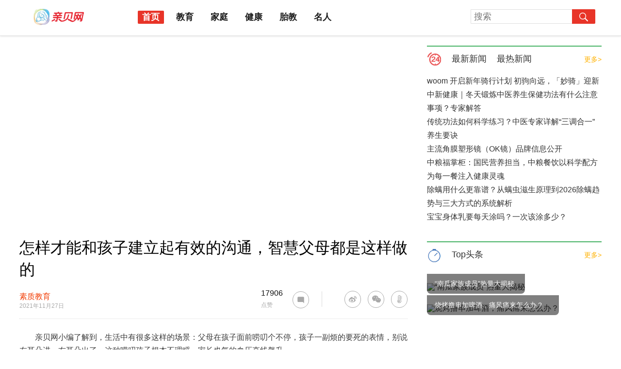

--- FILE ---
content_type: text/html
request_url: http://www.qinbei.com/2/20211127/1862620.shtml
body_size: 8627
content:
<!DOCTYPE html>
<html lang="zh-CN">
<head>
    <meta charset="UTF-8">
    <meta name="renderer" content="webkit|ie-comp|ie-stand">
    <meta http-equiv="X-UA-Compatible" content="IE=Edge">
    <meta name="renderer" content="webkit">
    <meta name="viewport" content="width=device-width, initial-scale=1, maximum-scale=1, minimum-scale=1, user-scalable=no">
    <meta http-equiv="Cache-Control" content="no-transform" />
    <meta name="applicable-device" content="pc,wap">
    <meta name="MobileOptimized" content="width" />
    <meta name="HandheldFriendly" content="true" />
<title>怎样才能和孩子建立起有效的沟通，智慧父母都是这样做的_亲贝网-育儿网站</title>
<meta name="keywords" content="有效沟通,建立,智慧父母" />
<meta name="description" content="亲贝网小编了解到，生活中有很多这样的场景：父母在孩子面前唠叨个不停，孩子一副烦的要死的表情，别说左耳朵进，右耳朵出了，这种唠叨孩子根本不理睬，家长也气的血压直线飙升。" />
<script src="/def/p/jquery-3.4.1.min.js"></script>
 <link rel="stylesheet" href="/def/p/pintuer-2.0.css">
<link rel="stylesheet" href="/def/css.css"> <link href="http://cdn.bootcss.com/font-awesome/4.7.0/css/font-awesome.min.css" rel="stylesheet"> 
 <script src="/e/data/js/ajax.js"></script>
 <style type="text/css">
.digg_box{width: 60px;
    margin: 0 auto;text-align:center; color:#ff5e5e}
.digg{
    display: block;
    width:60px;
    height:60px; line-height:60px;
    margin: 0 auto;
    -webkit-border-radius: 50%;
    -moz-border-radius: 50%;
    border-radius: 50%;
	background-color: #ff5e5e;
	vertical-align: middle; clear:both; cursor:pointer
}
.digg_box img {
width:40px;height:40px;margin-top: -12px;
}
.digg_box p{
margin-top:10px; position:relative;
 display: block;
}

.digg_box .animation{
 animation: myfirst 0.5s;
 -moz-animation: myfirst 0.5s;  
 -webkit-animation: myfirst 0.5s;  
 -o-animation: myfirst 0.5s;  
}
.digg_box #add-num{
 display:none;
}
.digg_box #add-num .add-animation{
 color: #000;
 position:absolute;
 top:-5px;
 right:-10px;
 font-size: 15px;
 opacity: 0;
 filter: Alpha(opacity=0);
 -moz-opacity:0;
 animation: mypraise 0.5s ;
 -moz-animation: mypraise 0.5s ;  
 -webkit-animation: mypraise 0.5s ;  
 -o-animation: mypraise 0.5s ;  
 font-style:normal;
}
.digg_box .hover , #add-num .add-animation.hover , #praise-txt.hover{
 color: #EB4F38;
}
@keyframes myfirst
{
 0%{
  width:40px;
  height:40px;
 }
 50%{
  width:50px;
  height:50px;
 }
 100% {
  width:40px;
  height:40px;
 }
}
@-moz-keyframes myfirst 
{
 0%{
  width:40px;
  height:40px;
 }
 50%{
  width:50px;
  height:50px;
 }
 100% {
  width:40px;
  height:40px;
 }
}
@-webkit-keyframes myfirst 
{
 0%{
  width:40px;
  height:40px;
 }
 50%{
  width:50px;
  height:50px;
 }
 100% {
  width:40px;
  height:40px;
 }
}
@-o-keyframes myfirst 
{
 0%{
  width:40px;
  height:40px;
 }
 50%{
  width:50px;
  height:50px;
 }
 100% {
  width:40px;
  height:40px;
 }
}
@keyframes mypraise
{
 0%{
  top:-15px;
  opacity: 0;
  filter: Alpha(opacity=0);
  -moz-opacity:0;
 }
 25%{
  top:-20px;
  opacity: 0.5;
  filter: Alpha(opacity=50);
  -moz-opacity:0.5;
 }
 50%{
  top:-25px;
  opacity: 1;
  filter: Alpha(opacity=100);
  -moz-opacity:1;
 }
 75%{
  top:-30px;
  opacity: 0.5;
  filter: Alpha(opacity=50);
  -moz-opacity:0.5;
 }
 100% {
  top:-35px;
  opacity: 0;
  filter: Alpha(opacity=0);
  -moz-opacity:0;
 }
}
@-moz-keyframes mypraise 
{
 0%{
  top:-15px;
  opacity: 0;
  filter: Alpha(opacity=0);
  -moz-opacity:0;
 }
 25%{
  top:-20px;
  opacity: 0.5;
  filter: Alpha(opacity=50);
  -moz-opacity:0.5;
 }
 50%{
  top:-25px;
  opacity: 1;
  filter: Alpha(opacity=100);
  -moz-opacity:1;
 }
 75%{
  top:-30px;
  opacity: 0.5;
  filter: Alpha(opacity=50);
  -moz-opacity:0.5;
 }
 100% {
  top:-35px;
  opacity: 0;
  filter: Alpha(opacity=0);
  -moz-opacity:0;
 }
}
@-webkit-keyframes mypraise 
{
 0%{
  top:-15px;
  opacity: 0;
  filter: Alpha(opacity=0);
  -moz-opacity:0;
 }
 25%{
  top:-20px;
  opacity: 0.5;
  filter: Alpha(opacity=50);
  -moz-opacity:0.5;
 }
 50%{
  top:-25px;
  opacity: 1;
  filter: Alpha(opacity=100);
  -moz-opacity:1;
 }
 75%{
  top:-30px;
  opacity: 0.5;
  filter: Alpha(opacity=50);
  -moz-opacity:0.5;
 }
 100% {
  top:-35px;
  opacity: 0;
  filter: Alpha(opacity=0);
  -moz-opacity:0;
 }
}
@-o-keyframes mypraise 
{
 0%{
  top:-15px;
  opacity: 0;
  filter: Alpha(opacity=0);
  -moz-opacity:0;
 }
 25%{
  top:-20px;
  opacity: 0.5;
  filter: Alpha(opacity=50);
  -moz-opacity:0.5;
 }
 50%{
  top:-25px;
  opacity: 1;
  filter: Alpha(opacity=100);
  -moz-opacity:1;
 }
 75%{
  top:-30px;
  opacity: 0.5;
  filter: Alpha(opacity=50);
  -moz-opacity:0.5;
 }
 100% {
  top:-35px;
  opacity: 0;
  filter: Alpha(opacity=0);
  -moz-opacity:0;
 }
}
.icon path{fill:#a8a8a8}
.icon path:hover{fill:red}
</style>
</head>
<body>
 	<!-- 头部 -->
<header class="header">
    <div class="header-box container width-big p0">
         <a class="nav_brand"  href="http://www.qinbei.com/"><img src="/def/logo.png" alt="亲贝网"></a>
        <div class="channel">
            <span class="channel-item active">
                <a href="http://www.qinbei.com/">首页</a>
            </span>
			            <span class="channel-item ">          
            <a href="/edu/">教育</a>
            </span>            <span class="channel-item ">          
            <a href="/life/">家庭</a>
            </span>            <span class="channel-item ">          
            <a href="/health/">健康</a>
            </span>            <span class="channel-item ">          
            <a href="/126/">胎教</a>
            </span>            <span class="channel-item ">          
            <a href="/star/">名人</a>
            </span>           
	    <!--<span class="channel-item ">
                <a href="/roll/">最新</a>
            </span> -->
        </div>

        <div class="search hidden-l">
<form class="con-header-search fn-left" action="https://zhannei.baidu.com/cse/site?" target="_blank">
                <input type="hidden" name="s" value=""> <input type="hidden" name="click" value="1"><input type="hidden" name="cc" value="qinbei.com">         
					<input type="hidden" name="entry" value="1"> 
                <input name="q" placeholder="搜索" value="" type="text">
            </form>
            <span class="seach-icon hand"  onclick="document.forms['search_news_form'].submit();">
                <img src="/def/ico_search1.png" alt="">
            </span>

        </div>

    </div>
</header>
<div class="p10"></div>
<div class="container width-big p0"><div class="grid"><div class="x12 big-x8">

  <dl> <dt class="pl10 pr10 pb10"><span class="c_img360"  style="background-image: url('/d/file/p/2021/11-27/97d44e014cba12c94b0835f09f4e5abb.jpg');"></span> 		</dt><dd class="x12">
											<h1 class="c-single-normal__title">怎样才能和孩子建立起有效的沟通，智慧父母都是这样做的</h1>
											</dd><dd id="ArticleContentMeta">
											<div class="f-l pt10">
      <a class="text-link" href="/edu/457/459/" ga-bind="click" ga-action="ClickCategory" ga-category="ArticlePage_Category" ga-label="ArticlePage_CategoryButton" target="_blank">
        <p class="c-article-header-meta__category">素质教育</p>
      </a>
      <p class="c-article-header-meta__time"> 2021年11月27日</p>
    </div>
	<div class="f-l pl40 pt20"> </div><div class="f-r hidden-l">
    <aside>
      <div class="c-article-count di"><p class="js-placeholder-comments-counter" id="diggnum"><script src=/e/public/ViewClick/?classid=459&id=1862620&addclick=1></script></p> 点赞</div>
	   <button class="button button-icon icon_comment di"><img src="/def/mode_comment.svg"  width="32"></button>
	   <div class="social-bar-line"></div>
      <div class="c-social-bar di">
       
		 <a class="button button-icon icon_weibo" href="http://service.weibo.com/share/share.php?url=http://www.qinbei.com/2/20211127/1862620.shtml&title=怎样才能和孩子建立起有效的沟通，智慧父母都是这样做的。（分享自@亲贝网）&appkey=1915927911&pic=http:/www.qinbei.com/def/logo.png&searchPic=true" target="_blank"><i class="fa fa-weibo"></i></a>
		  <button class="button button-icon icon_wechat"><i class="fa fa-weixin"></i><div class="c-popup-qrcode">
            <div class="c-popup-qrcode__title">分享到微信</div>
            <div class="js-qrcode" data-qrcode-class="c-popup-qrcode__image"><img src="http://api.k780.com:88/?app=qr.get&level=L&size=6&data=http://www.yyt360.com/2/20211127/1862620.shtml"  width="256" height="256" class="c-popup-qrcode__image"></div>
            <div class="c-popup-qrcode__hint">使用微信扫码将网页分享到微信</div>
          </div></button>
		   <button class="button button-icon icon_blue" onclick="makeRequest('/e/public/digg/?classid=459&id=1862620&dotop=1&doajax=1&ajaxarea=diggnum','EchoReturnedText','GET','');"><i class="fa fa-thermometer-full"></i></button></div>
    </aside>
  </div><div class="clearfix"></div></dd>

  <dd class="x12">
  <article class="o-single-content__body__content c-article-content s-single-article js-article">
<p>　　亲贝网小编了解到，生活中有很多这样的场景：父母在孩子面前唠叨个不停，孩子一副烦的要死的表情，别说左耳朵进，右耳朵出了，这种唠叨孩子根本不理睬，家长也气的血压直线飙升。</p>
<p>　　这时很多父母就纳闷了，骂不得、打不得，好好说还不行，究竟该如何是好?其实，说话可是门艺术，父母一定要掌握好说话的时机和方式，这样才能和孩子之间建立起有效的沟通交流，试试下面的方法吧。</p>
<p align="center"><img align="" alt="" border="0" src="http://www.qinbei.com/d/file/p/2021/11-27/97d44e014cba12c94b0835f09f4e5abb.jpg" width="640" /></p>
<p><strong>选择聊天的时机</strong></p>
<p>　　要想和孩子建立有效的沟通，一定不要选孩子情绪低落的时候，这时候孩子是听不进去父母的任何话的，还往往会产生抵触情绪。同时，在沟通的过程中，一定要对事不对人，要从问题本身入手，多找原因，解决问题。</p>
<p><strong>平等沟通</strong></p>
<p>　　很多父母有时候为了体现其权威，说话总是不注意方式，总给孩子一种盛气凌人的感觉，孩子感觉到压迫感，自然就拒绝交流。其实要想让孩子更愿意和父母沟通、交流问题，父母一定要注意说的的语气，要放低姿态，试着把孩子当作朋友来相处。</p>
<p align="center"><img align="" alt="" border="0" src="http://www.qinbei.com/d/file/p/2021/11-27/5a241f75f7ca87535851d823487564b1.jpg" width="400" /></p>
<p><strong>沟通中多鼓励、赞美孩子</strong></p>
<p>　　有时候，简简单单一句鼓励的话，可能瞬间照亮孩子的内心。学会发现孩子的优点，多鼓励、赞美孩子，孩子在收获自信心的同时，也会对父母敞开心扉。长期被父母批评指责的孩子，内心都非常脆弱自卑，长此以往也会越来越内向，所以说，父母要多给孩子积极的正面评价，这样，他们就会按着这个标准来要求自己了。</p>
<p><strong>和孩子沟通中要有眼神和肢体的交流</strong></p>
<p>　　父母和孩子聊天的时候，眼神要柔和，语气也要平和，沟通中可以适时的摸摸孩子的头，给他一个拥抱、一个吻，这样，孩子就会感受到父母对他的关爱，也更愿意和父母做朋友，轻松聊天自然也是没问题的了。</p>
<p>　　总之，父母要想和孩子之间建立有效的沟通，一定要做到相互尊重，这样才能培养出自信、乐观的孩子，智慧父母们，行动起来吧!</p>
<p>　　文章综合：亲贝网 儿科鲍奶奶</p><script>
$(function(){
$(".c-article-content img").removeAttr("style"); 
$(".c-article-content img").removeAttr("width");
$(".c-article-content img").removeAttr("height");
});</script>
  </article>
  <!--动态点赞开始-->
<div class="digg_box hidden-b">
  <div id="praise" class="digg">
  <img src='/def/ico_z.svg' id='praise-img' class='animation' />
  </div>
<p>  <span id="praise-txt"><script src=/e/public/ViewClick/?classid=459&id=1862620></script></span>
  <span id="add-num"><em>+1</em></span></p>
</div>
<!--动态点赞结束--></dd>
  <dd><div class="c-article-tags">
     <a class="c-article-tags__item" href="/e/tags/?tagname=有效沟通">
有效沟通</a> <a class="c-article-tags__item" href="/e/tags/?tagname=建立">
建立</a> <a class="c-article-tags__item" href="/e/tags/?tagname=智慧父母">
智慧父母</a>                  
            </div></dd>
			<dd class="f-r c_auther"><i class="icon_key"></i> 来源：<a href='http://www.qinbei.com' target=_blank>亲贝网</a> <span class="margin-left">作者：亲贝网小编</span></dd>
			<dd class="blank10"></dd></dl><div class="a-c page"></div>	
<div class="blank10"></div><div class="tit">
    <h3><span>推荐文章</span></h3> </div>
   <div class="blank10"></div><div class="blank10"></div>
<div class="grid-big big-grid-middle p0"><div class="grid x12">
<a class="x6 big-x4" href="/2/20240528/1866587.shtml" target="_blank"><dl class="card card_box">
      <dt style="background-image: url('/d/file/p/2024/05-28/91e293f130ea63ac0111e0bdec184c9d.jpg');" class="c_img162" /></dt>
      <dd  class="card-body video-text text-more">家里宝宝太叛逆，不好沟通？或许是家长的原因</dd>    
    </dl></a><a class="x6 big-x4" href="/2/20240413/1866438.shtml" target="_blank"><dl class="card card_box">
      <dt style="background-image: url('/d/file/p/2024/04-13/516d0660cc3886fd5d29d47f02aeac59.jpg');" class="c_img162" /></dt>
      <dd  class="card-body video-text text-more">别随意说“做不好没关系”</dd>    
    </dl></a><a class="x6 big-x4" href="/2/20231010/1865587.shtml" target="_blank"><dl class="card card_box">
      <dt style="background-image: url('/d/file/p/2023/10-10/7bfe032d969cc60a5c31293b4a40ae38.jpg');" class="c_img162" /></dt>
      <dd  class="card-body video-text text-more">世界精神卫生日：关注少年儿童心理健康</dd>    
    </dl></a><a class="x6 big-x4" href="/2/20230718/1865158.shtml" target="_blank"><dl class="card card_box">
      <dt style="background-image: url('/d/file/p/2023/07-18/93e27d48f7ee515f7a0c644dc6a92ca2.jpg');" class="c_img162" /></dt>
      <dd  class="card-body video-text text-more">让孩子学会独立，不做“包办”父母</dd>    
    </dl></a><a class="x6 big-x4" href="/2/20230713/1865135.shtml" target="_blank"><dl class="card card_box">
      <dt style="background-image: url('/d/file/p/2023/07-13/d58fb43bfc6917a44b78ff22b9f8c0d6.jpg');" class="c_img162" /></dt>
      <dd  class="card-body video-text text-more">与孩子交流太难？试试这两个沟通技巧</dd>    
    </dl></a><a class="x6 big-x4" href="/2/20230613/1864929.shtml" target="_blank"><dl class="card card_box">
      <dt style="background-image: url('/d/file/p/2023/06-13/ac10f8d8ac168cf5d0a990c8be6f9192.jpg');" class="c_img162" /></dt>
      <dd  class="card-body video-text text-more">家庭育儿服务个性化需求激增 专家：育儿行业亟待细分提质</dd>    
    </dl></a></div></div>
<div class="p10"></div>
</div>

    <div class="x12 big-x4 pl40 hidden-l">
										<!--	<a href="../center.html?uid=37341">
                <div class="read-more-btn" style="">
                    阅读更多内容，请戳这里
                </div> 
            </a>--><!--<div class="blank10"></div> --><dl id="tab" class="tab">
  <dt class="tit_h3"> <img src="/def/icon3.png" alt="">
    <li class="di"><span class="margin-left hand">最新新闻</span> <span class="margin-left">最热新闻</span></li>
    <a class="more" href="/roll/">更多></a></dt>
  <dd class="tab-body pt10">
    <ul class="tab-item active">
            <li><a href="/6/20260121/1868422.shtml" target="_blank">
        woom 开启新年骑行计划 初驹向远，「妙骑」迎新        </a></li>
            <li><a href="/2/20260121/1868421.shtml" target="_blank">
        中新健康｜冬天锻炼中医养生保健功法有什么注意事项？专家解答        </a></li>
            <li><a href="/2/20260121/1868420.shtml" target="_blank">
        传统功法如何科学练习？中医专家详解“三调合一”养生要诀        </a></li>
            <li><a href="/2/20260120/1868419.shtml" target="_blank">
        主流角膜塑形镜（OK镜）品牌信息公开        </a></li>
            <li><a href="/1/20260119/1868418.shtml" target="_blank">
        中粮福掌柜：国民营养担当，中粮餐饮以科学配方为每一餐注入健康灵魂        </a></li>
            <li><a href="/2/20260116/1868417.shtml" target="_blank">
        除螨用什么更靠谱？从螨虫滋生原理到2026除螨趋势与三大方式的系统解析        </a></li>
            <li><a href="/2/20260116/1868416.shtml" target="_blank">
        宝宝身体乳要每天涂吗？一次该涂多少？        </a></li>
          </ul>
    <ul class="tab-item">
            <li><a href="/company/20210205/1861754.shtml"  target="_blank">
        德国安慕斯上线多家航空公司机上购物        </a></li>
            <li><a href="/6/20210716/1861855.shtml"  target="_blank">
        CBME婴元素品牌会展强势亮相        </a></li>
            <li><a href="/6/20210720/1861866.shtml"  target="_blank">
        小黄象首秀CBME上海婴童展 儿童早餐品类引细分浪潮        </a></li>
            <li><a href="/company/20210721/1861868.shtml"  target="_blank">
        小七泡泡闪耀2021CBME展会，现场火热        </a></li>
            <li><a href="/6/20210723/1861870.shtml"  target="_blank">
        携手《超级显微镜》，为袋鼠妈妈精华油安全指标验证实力加分        </a></li>
            <li><a href="/6/20210728/1861872.shtml"  target="_blank">
        将营养均衡付诸实践的天然调味汁--味鲜蔬粹然豆        </a></li>
            <li><a href="/6/20210803/1861875.shtml"  target="_blank">
        阿迪达斯发布新款儿童返校“升级”装备，陪伴孩子们探寻自我、展现自我        </a></li>
          </ul>
  </dd>
</dl>

</dl>
<dl class="pt20">
  <dt  class="tit_h3"> <img src="/def/icon5.png" alt=""> <span class="margin-left">Top头条</span>    <a class="more" href="/roll/">更多></a></dt>
  <dd class="pt20">  <a href="/1/20241230/1867055.shtml" title="“南瓜家族成员”热量大揭秘" target="_blank">
    <figure class="figure figure-above radius-big margin-top"> <img src="/d/file/p/2024/12-30/0e31d69789822e10541f3163c04d0b3a.jpg" alt="“南瓜家族成员”热量大揭秘" height="250" />

      <figcaption>
        “南瓜家族成员”热量大揭秘
      </figcaption>
    </figure>
    </a> <a href="/1/20241221/1867025.shtml" title="烧烤撸串加啤酒，痛风痛来怎么办？" target="_blank">
    <figure class="figure figure-above radius-big margin-top"> <img src="/d/file/p/2024/12-21/27aafb30f52884683b0782bdd6322c14.jpg" alt="烧烤撸串加啤酒，痛风痛来怎么办？" height="250" />

      <figcaption>
        烧烤撸串加啤酒，痛风痛来怎么办？
      </figcaption>
    </figure>
    </a>    </ul>
  </dd>
</dl>
<dl class="pt20">


    </ul>
  </dd>
</dl>

							</div> </div>
</div>
	<div class="footer">
        <div class="container width-big  hidden-l">
            <div class="footer-content">
                <div class="footer-content-left">
                    <img src="/def/logo2.png" alt="">
                    <div style="margin-top:64px;" class="footer-inline-imgs">
                       <a target="_blank" href="http://mp.weixin.qq.com/profile?src=3&timestamp=1602248987&ver=1&signature=zuedHRVUB04WJHdLRDrrdcztxI5DUcaPmdJiG*yBW1YflC59OEWIUn5mso0HT1wh-Dpk7KwSjKKiFNCYOgV8Cg=="> <img class="footer-inline-img wximg" src="/def/wx.jpg" alt=""></a>
                       <a target="_blank" href="https://weibo.com/u/6475808083"> <img class="footer-inline-img" src="/def/xl.jpg" alt=""></a></div>
                       <!-- <a  href="#"><img class="footer-inline-img" src="/def/ios.jpg" alt=""></a>
                        <a  href="#"><img class="footer-inline-img" src="/defan.jpg" alt=""></a> -->
                    </div>
                </div>
                 <div class="footer-content-right">
                    <div class="footer-content-li">
                        <div class="footer-content-item"><img class="footer-content-right-img" src="/def/f1.png" alt="">产品与服务
                        </div>
                        <div class="footer-content-list"><a target="_blank" href="http://www.qinbei.com">亲贝网</a></div>
                        <div class="footer-content-list"><a target="_blank" href="http://www.qinbei.com/">育儿评测</a></div>
                    </div>
                            <div class="footer-content-li">
                        <div class="footer-content-item"><img class="footer-content-right-img" src="/def/f2.png" alt="">关于亲贝网
                        </div>
                        <div class="footer-content-list">商务合作</div>
                        <div class="footer-content-list">408899736#qq.com（发邮件时把#换成@）域名合作 +v xishuinet</div>
                    </div>
                    <div class="footer-content-li">
                        <div class="footer-content-item"><img class="footer-content-right-img" src="/def/f3.png" alt="">关于我们
                        </div>
                        <div class="footer-content-list"><a target="_blank" href="/about/aboutus.html" rel="nofollow">关于我们</a></div>
                        <div class="footer-content-list"><a target="_blank" href="/about/copyright.shtml" rel="nofollow">免责声明</a></div>
                        <div class="footer-content-list"><a target="_blank" href="/about/contact.html" rel="nofollow">联系我们</a></div>  
                    </div>
                </div>
                <div style="clear: both;"></div>
            </div>
            <div class="footer-explain">
                <span style="font-family:arial;">© </span>2007-2024 亲贝网 |<script type="text/javascript" src="https://s19.cnzz.com/z_stat.php?id=1262004853&web_id=1262004853"></script>| WWW.QINBEI.COM | <a href="https://beian.miit.gov.cn" rel="nofollow" target="_blank" style="color:#818282">豫ICP备2024094673号</a> |
               </p>
            </div>
        </div>
    </div><script src="/def/p/pintuer-2.0.min.js"></script>
								<script>
      $(function(){
        $('#tab').tab({
          'toggle':'#tab>dt>li>span',
          'target':'#tab>.tab-body>.tab-item',
         // 'mouse':'mouseover'
        });
		  $('#tab1').tab({
          'toggle':'#tab1>dt>li>span',
          'target':'#tab1>.tab-body>.tab-item',
         // 'mouse':'mouseover'
        });
      });
(function(){
    var bp = document.createElement('script');
    var curProtocol = window.location.protocol.split(':')[0];
    if (curProtocol === 'https') {
        bp.src = 'https://zz.bdstatic.com/linksubmit/push.js';        
    }
    else {
        bp.src = 'http://push.zhanzhang.baidu.com/push.js';
    }
    var s = document.getElementsByTagName("script")[0];
    s.parentNode.insertBefore(bp, s);
})();

    </script> 
	<script>

  $(function(){
    $("#praise").click(function(){
      var praise_img = $("#praise-img");
      var text_box = $("#add-num");
      var praise_txt = $("#praise-txt");
      var num=parseInt(praise_txt.text());
      if(praise_img.attr("src") == ("/def/ico_z1.svg")){
        $(this).html("<img src='/def/ico_z.svg' id='praise-img' class='animation' />");
praise_txt.removeClass("hover");
        text_box.show().html("<em class='add-animation'>-1</em>");
        $(".add-animation").removeClass("hover");
        num -=1;
        praise_txt.text(num)
      }else{
        $(this).html("<img src='/def/ico_z1.svg' id='praise-img' class='animation' />");
        praise_txt.addClass("hover");
        text_box.show().html("<em class='add-animation'>+1</em>");
        $(".add-animation").addClass("hover");
        num +=1;
        praise_txt.text(num)
      }
    });
  })
</script> <script src="https://c.mipcdn.com/static/v2/mip.js"></script>
<script src="https://c.mipcdn.com/static/v2/mip-timeago/mip-timeago.js"></script>
</body></html>

--- FILE ---
content_type: text/html; charset=utf-8
request_url: http://www.qinbei.com/e/public/ViewClick/?classid=459&id=1862620&addclick=1
body_size: 55
content:
document.write('17906');

--- FILE ---
content_type: text/html; charset=utf-8
request_url: http://www.qinbei.com/e/public/ViewClick/?classid=459&id=1862620
body_size: 55
content:
document.write('17907');

--- FILE ---
content_type: text/css
request_url: http://www.qinbei.com/def/css.css
body_size: 14124
content:
@charset "utf-8";
/* CSS Document */


/*--------------*/
/** {
	-webkit-box-sizing:border-box;
	-moz-box-sizing:border-box;
	box-sizing:border-box
}
*:before,*:after {
	-webkit-box-sizing:border-box;
	-moz-box-sizing:border-box;
	box-sizing:border-box
}*/
/*圆角*/
.button,.button-group .button-group:first-child .dropdown-toggle,.button-group .button-group:last-child .button:first-child,.button-group-y .button-group:first-child .dropdown-toggle,.button-group-y .button-group:last-child .button:first-child,.input,.input-group
    .addon,.input-inline input:first-child,.input-inline input:last-child,.input-block input:first-child,.input-block input:last-child{border-radius:0;}
.mask{width:100%;height:100%;background-color:#000;opacity:.6;filter:alpha(opacity=60)}
/*form左侧宽度不够*/
.form-x .form-group .label {
    width: 22%;
}
.form-x .form-group .field {
    width: 78%;
}
.button-little {
    padding:0 5px;
}
/*验证码*/
.captcha {
    position: absolute;
    right:6px;
    top:8px;
/*    height:32px;line-height: 32px;border-left: solid 1px #ddd; border-radius: 0 4px 4px 0;*/
    margin: 1px;   
    text-align: center;   
    cursor: pointer;
}
body,fieldset,img,div, ul, ol, li, dl, dt, dd, h1, h2, h3, h4, p, a, img, input { padding: 0px; margin: 0px; }
h1,h2,h3,h4,h5,h6,dt,dd,i {font-weight:normal}
ol,ul {list-style:none}
sup{ font-size:11px; color:#FF5B13; margin-left:3px; font-family:Verdana, Arial, Helvetica, sans-serif;}
small{font-size:100%}
ins{text-decoration:none}
del{text-decoration:line-through}
legend{color:#000}
fieldset,img{border:0}

blockquote,q{quotes:none}
blockquote:after,blockquote:before,q:after,q:before{content:'';content:none}
address,cite,dfn,em,var{font-style:normal}
code,kbd,pre,samp,tt{font-family:"Courier New",Courier,monospace}
abbr[title],acronym[title]{border-bottom:1px dotted;cursor:help}
li{list-style:none}
dd,dl,dt,li,ul{margin:0;padding:0;text-indent:0}
a {color: #666;text-decoration: none;}
a:hover{color:#0071BC}
a,a:focus,a:active,a:hover {outline:0 none!important}
img {  border: none;max-width:100% !important;}
a img {  border: none;}
.clear{clear:both;} 
.clearfix:after{content:".";display:block;height:0;clear:both;visibility:hidden;}

.db{ display:block;}.dn{ display:none;}.dib{-moz-inline-stack:inline-block; display:inline-block;}.di{display:inline; }
.prel{position:relative;}.pabs{position:absolute;}

.img_h{
    display: block;
    width: auto;
    height:100%;
}
.img_w{
    display: block;
    width: 100%;
    height:auto;
}
.fa{font-family:Arial;}.fs{font-family:'宋体','\5B8B\4F53' !important;}.fw{font-family:"PingFang SC", "AlibabaPuHuiTi",Arial, Helvetica !important;}.fhwzs,.fhwzs a{font-family:"\534E\6587\4E2D\5B8B" !important;}

.f0{font-size:0;}.f9{font-size:9px}.f10{font-size:10px;}.f11{font-size:11px;}.f12,.f12 *{font-size:12px;}.f13{font-size:13px;}.f14{font-size:14px;}.f15{font-size:15px;}.f16{font-size:16px;}.f17{font-size:17px;}.f20{font-size:20px;}.f24{font-size:24px;}.f28{font-size:28px;}.f30{font-size:30px;}.f36{font-size:36px;}.f80{font-size:80px;}
.totext{font-size: 0;text-indent: -2222px;}.totext{font-size: 0;text-indent: -2222px;} .fs1{letter-spacing:1px;}.fs2{letter-spacing:2px;}
.fix{*zoom:1;}.fix:after,.fix:before{display:block; content:"clear"; height:0; clear:both; overflow:hidden; visibility:hidden;}.z{_zoom:1;}

.blank2 {margin:0 auto; width:100%; height:2px; font-size:1px;clear:both;}
.blank10 {margin:0 auto; width:100%; height:10px; font-size:1px;clear:both;} 
.bl0{ border-left:none !important}.br0{ border-right:none !important}.bt0{ border-top:none  !important}.bb0{ border-bottom:none  !important}.bt{border-top: 1px solid #e6e6e6;}.br{border-right: 1px solid #e6e6e6;}.bb{border-bottom: 1px solid #e6e6e6;}.bl{border-left: 1px solid #dadada;}.dotr{border-right: 1px dotted #ccc;}.dotl{border-left: 1px dotted #ccc;}.dotb{border-bottom: 1px dotted #eee;}.dott{border-top: 1px dotted #ccc;}
.p0{ padding:0 !important; } .m0{ margin:0} .nocss{ padding:0; margin:0; list-style:none;font-style: normal;}
.p1{padding:1px;}.pl1{padding-left:1px;}.pt1{padding-top:1px;}.pr1{padding-right:1px;}.pb1{padding-bottom:1px;}
.p2{padding:2px;}.pl2{padding-left:2px;}.pt2{padding-top:2px;}.pr2{padding-right:2px;}.pb2{padding-bottom:2px;}
.p5{padding:5px;}.pl5{padding-left:5px;}.pt5{padding-top:5px;}.pr5{padding-right:5px;}.pb5{padding-bottom:5px;}
.p10{padding:10px;}.pl10{padding-left:10px;}.pt10{padding-top:10px;}.pr10{padding-right:10px;}.pb10{padding-bottom:10px;}
.p20{padding:20px;}.pl20{padding-left:20px;}.pt20{padding-top:20px;}.pr20{padding-right:20px;}.pb20{padding-bottom:20px;}
.p40{padding:40px;}.pl40{padding-left:40px;}.pt40{padding-top:40px;}.pr40{padding-right:40px;}.pb40{padding-bottom:40px;}
.ml_1{ margin-left:-1px}.mr_1{ margin-right:-1px}

/* 行高定义 */
.lh14{line-height:14px;}.lh16{line-height:16px;}.lh24{line-height:24px;}.lh30{line-height:30px;}.lh32{line-height:32px;}.lh35{line-height:35px;}.lh40{line-height:40px;}.lh48{line-height:48px;}
.tl24{ text-indent:28px;}
.c000,.c000 a,.c000:hover{color:#000}
.ceee,.ceee a{color:#eee}
.cccc,.cccc a{color:#ccc}
.c727{color: #727272;}
.c666,.c666 a{color:#666;}
.c999,.c999 a{color:#999;}
.c2c2{color: #2c2c30;}
.cfff,.cfff a,.cfff:hover{color:#fff;}
.cf60,.cf60 a{color:#f60;}
.cf69,.cf69 a{color:#f69;}
.cff4,.cff4 a{color: #ff4560;}
.cred{color:red;}
.cred2{color: #d7261c;}
.cyellow{ color:yellow}
.hfff a:hover{ color:#FFFFFF}
.cedf,.cedf a{ color:#EDF39D }
.cd1e,.cd1e a{color:#D1E6F3}/*浅色blue*/
.c5fa,.c5fa a,.c5f:hover{ color: #5FA1CA;}
.c3c7,.c3c7 a,.c3c7:hover{ color:#3c7ca4}
.c006,.c006 a,.c006:hover{ color:#0066CC}
.c261,.c261 a{color: #261cdc;}
.cde3,.cde3 a,.cde3:hover{ color:#de366e}
.cblue{ color:#0C438C;}
.cblue2{ color:#1b6acd;}
.bg_red{background: #de366e;color: #ffe9ef;}
.bg_white{background: #fff;}
.bg_sub{background-color: #e9eaee;}
.bg_blue{background-color:#384EA3;}
.bg_gray{ /*background-color: rgba(238, 238, 238, 0.53)*/ background-color:#f7f7f7}
.bg_gray2{ background-color:#EAEAEA}
.br5{border-radius: 5px;}.br6{border-radius: 6px;}.br12{border-radius: 12px;}.br18{border-radius: 18px;}
.h_bd {
    border: solid #cbdcfc 1px;
}
.h_bd:hover{border:solid #0C438C 1px;}
.h_bd3 {border:solid /*#fff*/#f4f4f4 3px;}
.h_bd3:hover{border:solid  #0C438C 3px;}
.h_bds {
/*    border: solid #cbdcfc 1px;*/
border: solid #fff 1px;
}
.h_bds:hover{border:dashed #de366e 1px;}
.h_blue:hover{border:1px solid #19a4cc; box-shadow:0 0 20px rgba(27,164,204,.5)}
/*.fff a:hover{color:#fff;!important}*/
.a_dot a{border-bottom: 1px dashed #198ef6;}
.a_dot a:hover{border-bottom: 1px  solid #198ef6;}
/*myplus*/
.a-l {text-align:left;}
.a-r {text-align:right}
.a-c {text-align:center;}
.a-j {
    text-align: justify;
    -ms-text-justify: distribute-all-lines;
    text-justify: distribute-all-lines;}
.f-l { float: left;display: inline;}
.f-r { float: right;display: inline;}.vb{ vertical-align:bottom}
.ov {overflow: hidden;_zoom: 1;}.text-more {white-space: nowrap;overflow: hidden;text-overflow: ellipsis;}
.none{display:none}
.show{display:block}
.hand,.point {CURSOR: pointer}
.clear{clear:both;font-size:1px;width:1px;height:0;visibility:hidden;margin-top:0px!important;*margin-top:-1px;line-height:0}

/* 字体属性 [定义规则，属性首字母加属性值，小写] */
.fb,.fb a{font-weight: bold;}
.f,.f a{font-weight:normal;font-style:normal}.kill{text-decoration:line-through;}

/* 圆角效果 */
	.radius5{
	-moz-border-radius: 5px;      /* Gecko browsers */
	-webkit-border-radius: 5px;   /* Webkit browsers */
	border-radius:5px;
	}
	.radius10{
	-moz-border-radius: 10px;      /* Gecko browsers */
	-webkit-border-radius: 10px;   /* Webkit browsers */
	border-radius:10px;
	}
	.radius15{
	-moz-border-radius: 15px;      /* Gecko browsers */
	-webkit-border-radius: 15px;   /* Webkit browsers */
	border-radius:15px;
	}
	.radius50{
	-moz-border-radius: 50%;      /* Gecko browsers */
	-webkit-border-radius:50%;    /* Webkit browsers */
	border-radius:50%; 
	}
	/*相对定位*/
	.position_a_lt{ 
	position:absolute; left:0; top:0; 
	}
	.position_a_rb{ 
	position:absolute; right:0; bottom:0;}
	.position_a_rt{ 
	position:absolute; right:0; top:0;}

/*各种线条*/
.a_line1 a{text-decoration: underline;}
.a_line2 a:hover{text-decoration: underline;}

.img_zoom img{width: 100%;vertical-align: middle; -webkit-transition: -webkit-transform .6s; transition: transform .6s;}
.img_zoom:hover  img{-webkit-transform: scale(1.1);-ms-transform: scale(1.1); transform: scale(1.1); zoom: 1.1;}

.rota90{-moz-transform:rotate(90deg);
-webkit-transform:rotate(90deg);
-o-transform:rotate(90deg);
transform:rotate(90deg); 
filter:progid:DXImageTransform.Microsoft.BasicImage(rotation=1);}
.rota180{-webkit-transform:rotate(180deg);-ms-transform: rotate(180deg);-o-transform: rotate(180deg);transform: rotate(180deg);}
.rota360:hover img{transform:rotate(360deg);-webkit-transform:rotate(360deg);-ms-transform:rotate(360deg);-moz-transform:rotate(360deg);}
.bgtm{ background: /*rgba(255,255,255,0.5); */rgba(0, 0, 0,0.5);
     -ms-filter: "progid:DXImageTransform.Microsoft.gradient(GradientType=1,startColorstr=#80000000,endColorstr=#80000000)"; /*Filter for IE8 */    
     filter: progid:DXImageTransform.Microsoft.gradient(GradientType=1,startColorstr=#80000000, endColorstr=#80000000); /*Filter for older IEs */}
.filter{filter:alpha(opacity=80);filter:progid:DXImageTransform.Microsoft.Alpha(opacity=80);-moz-opacity:.8;opacity:.8;letter-spacing:0.5px}
.filter:hover{filter:alpha(opacity=100);filter:progid:DXImageTransform.Microsoft.Alpha(opacity=100);-moz-opacity:1;opacity:1}
/*图片自动缩图*/
#newstext img{ text-align:center !important}
#newstext{ font-size:15px;}
#newstext,#newstext p {
padding: 0px 0px 25px; margin: 0px; line-height: 25px;/* text-indent: 2em;*/
}
#newstext a {
  color: #2899e4; text-decoration:underline;
}

.smalltext{padding: 10px 10px 10px 35px; margin: 20px auto 30px; border: 1px solid rgb(238, 238, 238); line-height: 24px; position: relative; min-height: 25px;  font-size: 14px; background-color: rgb(249, 249, 249);}
.newstext{color:#333;letter-spacing:1px;font-size:16px;line-height:32px;text-align:justify;}
.newstext p{margin-bottom:15px;color:#333;letter-spacing:1px;font-size:16px;line-height:32px}
.newstext a{color: #0093dd; border-bottom: 1px solid #0093dd; padding-bottom: 3px; text-decoration: none;}
.newstext a:hover{color: #0093dd; text-decoration: none;}
/*通用分页*/
.fy a{display:inline-block;padding:3px 6px;margin:0 5px;color:#232122;border:1px #e2e2e2 solid;font-size:14px;}.fy a:hover{display:inline-block;padding:3px 6px;background-color:#2e95e2;margin:0 5px;color:#fff;font-size:14px;text-decoration:none;}.fy li{list-style-type:none;margin:auto;float:left;}.fy .now{display:inline-block;padding:3px 6px;background-color:#2e95e2;margin:0 5px;color:#fff;font-size:14px;text-decoration:none;}.fy .disable{display:inline-block;padding:3px 6px;background-color:#2e95e2;margin:0 5px;color:#fff;font-size:14px;text-decoration:none;}.fy_hover{background-color:#2e95e2 !important;color:#fff !important;text-decoration:none !important}

/*---分页---*/
.page-list  b{
color:#C4C4FF
}
.page-list a:hover{
    background-color: #0066CC ;
    color: #fff;
}
.page-list a {
    background-color: #0C438C;
    border-radius: 13px 0;
    color: #fff;
    cursor: pointer;
    display: inline-block;
    font-size: 14px;
    line-height: 20px;
    margin: 5px;
    min-width:14px;
    padding: 6px 12px 8px;
    position: relative;
    transition: all 0.5s ease 0s;
}

.page-list a:first-child
{ 
    padding: 6px 12px 8px 2px;
}
.page-list>a>b
{ 
background-color:none; padding:0;
}

.pages{margin:20px 0;}
.pages a{display: inline-block;height: 25px;width: 25px;margin-right: 5px; border-radius: 13px;background-color: #eef2e5;color: #949888; font-size: 12px; line-height: 25px;text-align: center;}
.pages a:hover,.pages a.active{background-color:#1d71b7; color: #fff;}
.pages a.vec{width: auto; padding: 0 15px;}
/*--通用栅格--*/

.line-1 {
	margin-left:-1px; 
	margin-right:-1px
}
.line-1 .x1,.line-1 .x2,.line-1 .x3,.line-1 .x4,.line-1 .x5,.line-1 .x6,.line-1 .x7,.line-1 .x8,.line-1 .x9,.line-1 .x10,.line-1 .x11,.line-1 .x12{
	position:relative;
	min-height:1px;
	padding-right:1px;
	padding-left:1px
}
.link-large{ margin:0 -10px;}
.link-large a{ margin:10px;}
.line-big {
	margin-left:-10px;
	/*margin-right:-10px*/
}
.line-large {
	margin-left:-20px; 
	margin-right:-20px
}
.line-big .x1,.line-big .x2,.line-big .x3,.line-big .x4,.line-big .x5,.line-big .x6,.line-big .x7,.line-big .x8,.line-big .x9,.line-big .x10,.line-big .x11,.line-big .x12{
	position:relative;
	min-height:1px;
	padding-right:10px;
	padding-left:10px;
}
.line-large .x1,.line-large .x2,.line-large .x3,.line-large .x4,.line-large .x5,.line-large .x6,.line-large .x7,.line-large .x8,.line-large .x9,.line-large .x10,.line-large .x11,.line-large .x12{
	position:relative;
	min-height:1px;
	padding-right:20px;
	padding-left:20px
}
.container:after,.line:after,.line-big:after,.line-large:after{
	content:" ";
	display:block;
	height:0;
	clear:both;
	visibility:hidden;
	overflow:hidden
}
.container,.line,.line-big,.line-large{
	display:block
}
/*.xm10{width:10%;}*/.xm20{width:20%;}.xm30{width:30%;}.xm33{width:33.33333333%;}.xm40{width:40%;}.xm50{width:50%;}.xm60{width:60%;}.xm70{width:70%;}.xm80{width:80%;}.xm90{width:90%;}.xm100{width:100%;}
.xm10,.xm20,.xm30,.xm33,.xm40,.xm50,.xm60,.xm70,.xm80,.xm90,.xm100{float:left;}
	
.cshop {color: #209afd}/*#5FA1CA;*/
.cshop:hover{ color:#de366e}
.bg_shop,.h_shop:hover{ background:#ff8888;color:#FFFFFF}
.box_shadow{box-shadow: 0 8px 18px rgba(0,0,0,.06);}
.box_shadow1{box-shadow: 0px 3px 3px #a7a7a7;}
.box_shadow2{box-shadow: 2px 5px 10px hsla(0, 0%, 0%, 0.3);}
.box_shadow3{box-shadow: 1px 2px 9px 1px rgba(0, 0, 0, .3);}
.box_shadow4{ -webkit-box-shadow: 0 1px 2px rgba(0,0,0,.075); box-shadow: 0 1px 2px rgba(0,0,0,.075);}
/*----------重置--------*/
/*.bg_1{ background:url(bg1.png) no-repeat bottom center;background-size:100% 100%;}*/


.cmain,.cmain *{ color:#086de1}
.bmain{border-bottom:#086de1 2px solid}
.bg_main{background:#086de1}

.text_shadow1 {text-shadow:2px 2px 0 #fff,-2px -2px 0 #fff;}
.text_shadow2 {text-shadow:1px 1px 0 #000,-1px -1px 0 #000;}
.text_shadow3 {text-shadow:1px 1px 0 #ccc,-1px -1px 0 #ccc;}
.text_shadow4 {text-shadow:0 0 5px #fff,0 0 10px #fff,0 0 15px #fff,0 0 40px #ff00de,0 0 70px #ff00de;}
.br_13 {border-radius:13px 0;cursor:pointer;transition:all 0.5s ease 0s;}
.bl_13 {border-radius:13px 0 0 0;cursor:pointer;transition:all 0.5s ease 0s;}
.bg_jb:hover,.bg_jb_on {
	color:#FFFFFF;
	background-image:-webkit-linear-gradient(to bottom,#CFA214,#F4C636);
	background-image:linear-gradient(to bottom,#CFA214,#F4C636);
}
.bg_jb:hover a,.bg_jb_on a {
	color:#FFFFFF
}


.jb_main{ color:#FFFFFF;
 background-image:-webkit-linear-gradient(to bottom, #137ebb,#086de1);
  background-image:linear-gradient(to bottom,#137ebb,#086de1); 
}
.jb_main:hover a ,.bg_jb_on a{ color:#FFFFFF}

.radius-none{border-radius:0 !important;}
.border{border: 1px #ddd solid;}
.bh:hover{border: 1px #086de1 solid;}
.p1015{padding: 10px 15px;}
.cubeLink_ico {
border:#CCCCCC 2px  solid;
	border-radius: 50%;
}
.tit h3 span {
    display: inline-block;
    margin-left: 20px;
}
.tit h3:before {
    content: '';
    position: absolute;
    display: inline-block;
    width: 16px;
    height: 15px;
    margin-top: 4px;
    background-image: url(component-icon.svg);
}
.tit h3:after {
    content: '';
    position: absolute;
    display: inline-block;
    width: 138px;
    height: 15px;
    margin-top: 4px;
    margin-left: 8px;
    background-image: url(component-title.svg);
}
.tit_h3{
    font-size: 18px;
    vertical-align: middle;
	border-top:2px solid #47B366;
	padding-top:10px;
}
.tit_h3 .active{
font-weight:bold; cursor:pointer;
} 
.tit_h3 .more{
    vertical-align: middle;
    float: right;
    color: #ffb100;
    font-size: 14px;
    line-height: 32px;
}
.c_img360{
  display: block;
  height: 360px;
  background: no-repeat center;
  background-size: cover;
}
.c_img220{
  display: block;
  height: 220px;
  background: no-repeat center;
  background-size: cover;
}
.c_img173{
  display: block;
  height: 173px;
  background: no-repeat center;
  background-size: cover;
}
.c_img162{
  display: block;
  height: 162px;
  background: no-repeat center;
  background-size: cover;
}
/*--头部*/
.header {
  border-bottom: 1px solid #E1E1E1;
  font-size: 18px;
  width: 100%;
  background: #fff;
  height: 74px;
   box-shadow: 0px 0px 4px 0px rgba(40, 40, 40, 0.2);
}

.header .header-box {
  display: -webkit-box;
  display: -ms-flexbox;
  display: flex;
  position: relative;
}

.header .header-box a> img {
  width: 162px;
  height: 38px;
  float: left;
  margin-top: 16px;
}

.header .header-box .channel {
  margin-left: 92px;
  float: left;
}

.header .header-box .channel .channel-item {
  display: inline;
  margin-right: 30px;
  line-height: 70px;
}

.header .header-box .channel .channel-item a {
  color: #1E1E1E;
  line-height: 23px;
  display: inline-block;
  font-weight: 600;
  font-size: 18px;
}

.header .header-box .channel .channel-item a:hover {
  color: #e83428;
}

.header .header-box .channel .active {
  margin-left: -10px;
  margin-right: 20px;
}

.header .header-box .channel .active a {
  text-align: center;
  border-radius: 2px;
  background-color: #E83428;
  color: #ffffff;
  padding: 2px 9px;
}

.header .header-box .channel .active a:hover {
  color: #ffffff !important;
}

.header .header-box .search {
  float: right;
  width: 270px;
  height: 30px;
  margin-top: 19px;
  position: absolute;
  right: 0;
}

.header .header-box .search input {
  float: left;
  width: 209px;
  height: 30px;
  border-left: 1px solid #DEDEDE;
  border-top: 1px solid #DEDEDE;
  border-bottom: 1px solid #DEDEDE;
  border-right: none;
  padding: 0px 6px;
  outline: 0px;
  border-top-left-radius: 2px;
  border-bottom-left-radius: 2px;
}

.header .header-box .search span {
  float: left;
  width: 48px;
  height: 30px;
  background-color: #E83428;
  cursor: pointer;
  border-top-right-radius: 2px;
  border-bottom-right-radius: 2px;
}

.header .header-box .search span img {
  width: 18px;
  height: 18px;
object-fit: cover;
  margin-left: 15px;
}
/*面包屑导航*/
.pos li {
	float:left;
	height:20px;
	overflow:hidden;
	padding:0 16px 0 8px;
	
}
.pos a {
	padding:4px 0;
	color:#fff;
	line-height:20px
}
.pos .first-category {
	background:#b4b4b5 url(ico_pos1.png) no-repeat right center;


}
.pos .middle-category {
	background:#b4b4b5 url(ico_pos2.png) no-repeat right center;

}

.pos .last-category {
	display:inline-block;
	*display:inline;
	*zoom:1;
	height:20px;
	background:#069 url(ico_pos3.png) no-repeat right center;
	color:#fff;
	line-height:20px
}

/* 幻灯片样式 */
.swiper-container1 .swiper-button-prev {
  pointer-events: all !important;
  cursor: pointer !important;
  opacity: 1 !important;
  display: none;
}
.swiper-container1 .swiper-button-next {
  pointer-events: all !important;
  cursor: pointer !important;
  opacity: 1 !important;
  display: none;
}

.tab-color:hover {
  cursor: pointer;
  color: #ffb100;
}
.text-banner {
  position: relative;
  float: left;
}

.swiper-text {
  width: 80px !important;
  text-align: center;
}

.swiper-text-main {
  font-size: 16px;
  font-weight: 700;
}
.swiper-text-main:hover {
  cursor: pointer;
  color: #ffb100;
}
.addcolor {
  color: #ffb100 !important;
}

.swiper-container {
  width: 800px;
  float: left;
  height: 360px;
}

.swiper-slide img {
  width: 100%;
}

.swiper-pagination-bullet {
  width: 30px;
  height: 2px;
  border-radius: 1px;
  background-color: #fff;
  opacity: 0.4;

}
.swiper-pagination-fraction, .swiper-pagination-custom, .swiper-container-horizontal > .swiper-pagination-bullets{  bottom:2px !important;}
.swiper-pagination-bullet-active {
  background-color: #ffb100 !important;
  opacity: 1;
}
.swiper-slide .slider-inner {
  display: block;
  height: 360px;
  background: no-repeat center;
  background-size: cover;
}
.swiper-slide .slider-inner:hover .slider-text {
  background: rgba(51, 51, 51, 0.56);
}
.swiper-slide .slider-text {
  position: absolute;
  left: 0;
  bottom: 0;
  width: 100%;
  height:60px;
  line-height:60px;
  text-align: center;
  color: #fff;
  font-size:20px;letter-spacing:1px;
  background: rgba(51, 51, 51, 0.36);
  overflow: hidden;
  font-weight: bold;
}
/*修正切换按钮*/
.swiper-button-prev,
.swiper-button-next {
  position: absolute;
  top: 50%;
  width: calc(var(--swiper-navigation-size) / 44 * 27);
  height: var(--swiper-navigation-size);
  margin-top: calc(-1 * var(--swiper-navigation-size) /1);
  z-index: 10;
  cursor: pointer;
  display: flex;
  align-items: center;
  justify-content: center;
  color: var(--swiper-navigation-color, var(--swiper-theme-color));
}
/*--s首页--tab media*/
.header-img{

    display: block;
	margin-bottom:13px;
}
.header-img img{
    width: 390px;
    height: 173px  !important;
	object-fit: cover;
}

.selection-main-left {
    border-top: 2px solid #edbd00;
}
.selection-main-left .swiper-slide{ margin-top: 30px;
    margin-bottom: 20px;
	}
.swiper-wrapper {
    height: auto;
}
.selection-main-left .swiper-text {
    width: 80px !important;
    text-align: center;
}
.selection-main-left .swiper-text-main:hover {
    cursor: pointer;
    color: #ffb100;
}
.addcolor {
    color: #ffb100 !important;
}
.selection-main-left.swiper-text-main {
    font-size: 16px;
    font-weight: 700;
}
.selection-main-left .swiper-button-next:after {
    content: '';
}
.selection-main-left .swiper-button-next {
    width: 50px;
    right: -20px;
    top:66px;
    color: rgb(0, 0, 0);
    background: url(row_right.png) center center / 20px no-repeat rgba(255, 255, 255, 0.8);opacity: 0.35;
}
/*全站公用左侧列表效果*/
.media_margin{ margin:10px -20px}
.media_tab{ padding:14px 14px;}
.media_tab:hover {
	box-shadow: 0px 0px 8px 0px rgba(0, 0, 0, 0.14);
}
.media_tab .img{width: 174px;height: 130px;object-fit: cover;}
.media_tab .media-body {
    margin-left: 15px;
    height: 130px;
}
.media_tab .media-body .dd{
     font-size: 18px;
    color: #333333;
    line-height: 25px; overflow: hidden;
}
.media_tab .media-body .dd1{
margin-top:6px;
    font-size: 14px;
    line-height: 20px;
    color: #666666;
	height:80px; overflow:hidden;
}
.media_tab .media-body .dd2{
margin-left: 10px;
font-size: 12px;
 color: #999999;
 overflow:hidden;
}
.media_tab .media-body .dd2 em{
margin-right:6px;
}


/*右侧通用tab*/

.section-news-list-loading a {
	border:1px solid #f0f0f0;
	display:block;
	height:58px;
	line-height:58px;
	text-align:center;
	font-size:16px;
	color:#c0c0c0;
	-webkit-transition:all 0.35s cubic-bezier(0.39,0.58,0.57,1);
	transition:all 0.35s cubic-bezier(0.39,0.58,0.57,1);
}
.section-news-list-loading a:hover {
	border-color:#999;
	color:#666;
}
/*--public*/
.loader-ellips {
  font-size: 20px; /* change size here */
  position: relative;
  width: 4em;
  height: 1em;
  margin: 10px auto;
}

.loader-ellips__dot {
  display: block;
  width: 1em;
  height: 1em;
  border-radius: 0.5em;
  background: #ffb100; /* change color here */
  position: absolute;
  animation-duration: 0.5s;
  animation-timing-function: ease;
  animation-iteration-count: infinite;
}

.loader-ellips__dot:nth-child(1),
.loader-ellips__dot:nth-child(2) {
  left: 0;
}
.loader-ellips__dot:nth-child(3) { left: 1.5em; }
.loader-ellips__dot:nth-child(4) { left: 3em; }

@keyframes reveal {
  from { transform: scale(0.001); }
  to { transform: scale(1); }
}

@keyframes slide {
  to { transform: translateX(1.5em) }
}

.loader-ellips__dot:nth-child(1) {
  animation-name: reveal;
}

.loader-ellips__dot:nth-child(2),
.loader-ellips__dot:nth-child(3) {
  animation-name: slide;
}

.loader-ellips__dot:nth-child(4) {
  animation-name: reveal;
  animation-direction: reverse;
}

/*--小头像 */
.selection-user-img {
	width: 20px;
	height: 20px;
	border-radius: 50%;
}

.selection-block {
	display: inline-block;
}

.selection-user-common {
	margin-left: 10px;
	font-size: 12px;
	color: #999999;
}

.selection-icon {
	font-size: 12px;
	color: #999999;
}

.selection-user-content {
	float: left;
}

.selection-operator-content {
	float: right;
}

.selection-user {
	position: absolute;
	bottom: 0;
	right: 0;
	left: 0;
}
/*右侧专栏*/
.recommend-user-img {
	display: inline-block;
	width: 60px;
	height: 60px;
	border-radius: 50%;
	overflow: hidden;
	vertical-align: top;
}

.recommend-inline {
	display: inline-block;
}

.recommend-user-content {
	margin-left: 18px;
}

.recommend-user-title {
	color: #333333;
	font-size: 16px;
	font-weight: 500;
	margin-bottom: 7px;
	font-weight: 700;
}

.center-recommend-user {
	width: 100%;
	box-sizing: border-box;
	border: 1px solid #CDCDCD;
	padding: 18px 20px;
}

.recommend-user-text {
	padding: 0 10px;
	height: 24px;
	border-radius: 3px;
	border: 1px solid #EFB960;
	font-size: 12px;
	color: #EFB960;
	text-align: center;
	line-height: 24px;
}

.recommend-user-text:hover {
	cursor: pointer;
}

.recommend-user-bottom-text {
	color: #666666;
	line-height: 22px;
	margin: 18px 0;
}

.center-line {
	border-left: 2px solid #F5A623;
	height: 14px;
	vertical-align: middle;
}

.center-line-text {
	font-size: 14px;
	color: #999999;
	margin-left: 6px;
	vertical-align: middle;
}
.recent {
  margin-bottom: 38px;
}

.recent-title {
  font-size: 14px;
  line-height: 17px;
  margin-bottom: 4px;
}

.recent-time {
  color: #666666;
  font-size: 14px;
  line-height: 17px;
}
.read-more-btn {
  width: 100%;
  background: #eba639;
  font-size: 14px;
  line-height: 44px;
  text-align: center;
  color: #fff;
}

.read-more-btn:hover {
  cursor: pointer;
}
/* --尾部样式 */
.footer {
  width: 100%;
  background: #393b3b;
  font-size:13px;
}
.footer-content {
  padding: 40px 0;
}
.footer-explain {
  line-height: 71px;
  border-top: 1px solid #353536;
  text-align: center;
  width: 100%;
  font-size: 14px;
  color: #818282;
}
.footer-inline-img {
  margin-left: -5px;
}

.footer-content-left {
  float: left;
}
.footer-content-right {
  float: right;
}
.footer-content-item {
  position: relative;
  color: #f1f1f1;
  margin-bottom: 30px;
  font-size: 16px;
}
.footer-content-li {
  display: inline-block;
  margin-left: 120px;
  vertical-align: top;
}
.footer-content-right-img {
  position: absolute;
  left: -35px;
}
.footer-content-list {
  margin-bottom: 19px;
  color: #818282;
}
.footer-inline-imgs {
  position: relative;
}
.footer-inline-erweima {
  position: absolute;
  left: -3px;
  top: -140px;
  display: none;
}
.wximg:hover + .footer-inline-erweima {
  display: block;
}
.footer-content-list a {
  color: #818282;
}
.no-more {
  width: 100%;
  text-align: center;
  color: #666666;
  font-size: 16px;
  display: none;
}
.user-center-main {
  float: right;
  position: relative;
}

/*--图片卡片 */
.card_box{ padding:0;border-radius: 0.05rem;border: 1px solid rgba(242, 242, 242, 1);}
.card_box:hover {
  cursor: pointer;
  box-shadow: 0px 0px 8px 0px rgba(0, 0, 0, 0.14);
}
.card_box dd{} {
  line-height: 25px;
  font-size: 18px;
  color: #333333;
  box-sizing: border-box;
  padding: 15px;
}
.media_user{ margin-top:10px; padding:6px 4px}
.media_user strong{ 
    color: #333333;
    font-size: 16px;
    font-weight: 500;
    margin-top: 7px;
    font-weight: 700;
}
.media_user img{display: inline-block;
    width: 60px;
    height: 60px;
    border-radius: 50%;
    overflow: hidden;
    vertical-align: top;
}
.media_user:hover {
    cursor: pointer;
    box-shadow: 0px 0px 8px 0px rgba(0, 0, 0, 0.14);
}
/*--口碑*/
.koubei-rank-list {
	padding:16px 0 2px;
	zoom:1;
	overflow:hidden;
	position:relative;
	margin-left:-10px;
}
.koubei-rank-box-one .koubei-rank-list {
	padding-top:0;
}
.koubei-rank-list li {
	float:left;
	width:124px;
	height:50px;
	padding:2px 0;
	margin:0 0 10px 10px;
	overflow:hidden;
	border:1px solid #ededed;
	text-align:center;
}
.koubei-rank-list img {
	vertical-align:middle;
}
/*--新闻内容模块*/
.icon_key:before {
    content: "";
    display: inline-block;
    float: left;
    width: 16px;
    height: 16px;
    margin-top: 6px;
    margin-right: 8px;
    background-image: url(/def/component-icon.svg);
}
 .c-article-header-meta__category {
    font-family: "PingFang SC", "Alibaba PuHuiTi", Helvetica, Arial, "Noto Serif SC", serif, -apple-system, BlinkMacSystemFont, "Segoe UI", Roboto, "Helvetica Neue", Arial, "Noto Sans", sans-serif, "Apple Color Emoji", "Segoe UI Emoji", "Helvetica Neue", "Segoe UI Symbol";
    font-size: 16px;
    line-height: 22px;
    color: #f13b03;
}
.c-single-normal__title {
	padding:0;
	margin:0;
	font-weight:400;
	padding-top:24px;
	color:#000;
	font-size:30px;
	font-family:"PingFang SC", "Alibaba PuHuiTi", Helvetica, Arial, "Noto Serif SC", serif, -apple-system, BlinkMacSystemFont, "Segoe UI", Roboto, "Helvetica Neue", Arial, "Noto Sans", sans-serif, "Apple Color Emoji", "Segoe UI Emoji", "Helvetica Neue", "Segoe UI Symbol";
	line-height:45px
}
.c-article-header-meta {
	font-size:14px;
	color:#fff
}
.c-article-header-meta__category {
	font-family:"PingFang SC", "Alibaba PuHuiTi", Helvetica, Arial, "Noto Serif SC", serif, -apple-system, BlinkMacSystemFont, "Segoe UI", Roboto, "Helvetica Neue", Arial, "Noto Sans", sans-serif, "Apple Color Emoji", "Segoe UI Emoji", "Helvetica Neue", "Segoe UI Symbol";
	font-size:16px;
	line-height:22px;
	color:#f13b03
}
.c-article-header-meta__time {
	font-family:"PingFang SC", "Alibaba PuHuiTi", Helvetica, Arial, "Noto Serif SC", serif, -apple-system, BlinkMacSystemFont, "Segoe UI", Roboto, "Helvetica Neue", Arial, "Noto Sans", sans-serif, "Apple Color Emoji", "Segoe UI Emoji", "Helvetica Neue", "Segoe UI Symbol";
	font-size:12px;
	line-height:17px;
	color:#a8a8a8
}
.c_img360{
  display: block;
  height: 360px;
  background: no-repeat center;
  background-size: cover;
}
#ArticleContentMeta {
	height:67px;
	margin-top:12px;
	margin-bottom:24px;
	border-bottom:1px dotted #dadada;
}
#ArticleContentMeta .button{
color: #a8a8a8 !important;width: 34px;
border: 1px solid #a8a8a8 !important;margin-left:10px; margin-bottom:-10px; position:relative;
}
#ArticleContentMeta .icon_weibo:hover{
	color:#f66161 !important;
	border-color:#f66161 !important;
}
#ArticleContentMeta .icon_comment:hover {
	color:#f13b03 !important;
	border-color:#f13b03 !important;
}
#ArticleContentMeta .icon_comment svg:hover{
	fill:#f13b03;
	-webkit-filter: drop-shadow(0px 0px 0px #f13b03);
}
#ArticleContentMeta .icon_wechat:hover {
	color:#78b338  !important;
	border-color:#78b338  !important;
	
}
#ArticleContentMeta .icon_wechat:hover .c-popup-qrcode{
display: block 	
}
#ArticleContentMeta .icon_blue:hover {
	color:#78b1f2 !important;
	border-color:#78b1f2 !important;
}
#ArticleContentMeta .c-article-count {
	float:left;
	margin-right:10px;
	font-family:"PingFang SC", "Alibaba PuHuiTi", Helvetica, Arial, "Noto Serif SC", serif, -apple-system, BlinkMacSystemFont, "Segoe UI", Roboto, "Helvetica Neue", Arial, "Noto Sans", sans-serif, "Apple Color Emoji", "Segoe UI Emoji", "Helvetica Neue", "Segoe UI Symbol";
	font-size:12px;
	color:#a8a8a8
}
#ArticleContentMeta .c-article-count p {
	font-size:16px;
	color:#121212
}
.social-bar-line {
    display: inline-block;
    height: 32px;
    border-left: 1px solid #dadada;
    margin: 10px 32px -10px 22px;
}
.s-single-article {
	margin-bottom:23px;
	font-family:"PingFang SC", "Alibaba PuHuiTi", Helvetica, Arial, "Noto Serif SC", serif, -apple-system, BlinkMacSystemFont, "Segoe UI", Roboto, "Helvetica Neue", Arial, "Noto Sans", sans-serif, "Apple Color Emoji", "Segoe UI Emoji", "Helvetica Neue", "Segoe UI Symbol"
}
.s-single-article b {
	font-weight:700
}
.s-single-article center {
	display:block;
	text-align:center
}
.s-single-article del {
	text-decoration:line-through
}
.s-single-article dl {
	display:block
}
.s-single-article dl dt {
	display:block
}
.s-single-article dl dd {
	display:block
}
.s-single-article em {
	font-style:italic
}
.s-single-article i {
	font-style:italic
}
.s-single-article pre {
	display:block;
	font-family:monospace;
	white-space:pre;
	margin:1em 0
}
.s-single-article strong {
	font-weight:700
}
.s-single-article small {
	font-size:smaller
}
.s-single-article sub {
	vertical-align:sub;
	font-size:smaller
}
.s-single-article sup {
	vertical-align:super;
	font-size:smaller
}
.s-single-article t {
	font-family:monospace
}
.s-single-article u {
	text-decoration:underline
}
.s-single-article ol,.s-single-article ul {
	list-style-type:disc;
	padding:0;
	margin-left:40px;
	margin-bottom:13px
}
.s-single-article ol li,.s-single-article ul li {
	display:list-item;
	list-style:disc
}
.s-single-article h1,.s-single-article h2,.s-single-article h3 {
	font-size:20px;
	color:#3a3a3a;
	font-family:"PingFang SC", "Alibaba PuHuiTi", Helvetica, Arial, "Noto Serif SC", serif, -apple-system, BlinkMacSystemFont, "Segoe UI", Roboto, "Helvetica Neue", Arial, "Noto Sans", sans-serif, "Apple Color Emoji", "Segoe UI Emoji", "Helvetica Neue", "Segoe UI Symbol";
	line-height:1.5;
	margin:25px 0 20px
}
.s-single-article h1 {
	font-size:60px
}
.s-single-article,.s-single-article p {
	font-size:16px;
	color:#3a3a3a;
	line-height:27px
}
.s-single-article p {
	margin:0 0 13px;
	font-family:"PingFang SC", "Alibaba PuHuiTi", Helvetica, Arial, "Noto Serif SC", serif, -apple-system, BlinkMacSystemFont, "Segoe UI", Roboto, "Helvetica Neue", Arial, "Noto Sans", sans-serif, "Apple Color Emoji", "Segoe UI Emoji", "Helvetica Neue", "Segoe UI Symbol";
	font-size:16px;
	color:#3a3a3a;
	letter-spacing:0;
	text-align:justify;
	line-height:27px
}
.s-single-article a img,.s-single-article p img {
	margin:0 auto;
	padding-top:7px; 
}
.s-single-article a {
	color:#3a3a3a;
	font-size:16px;
	font-family:"PingFang SC", "Alibaba PuHuiTi", Helvetica, Arial, "Noto Serif SC", serif, -apple-system, BlinkMacSystemFont, "Segoe UI", Roboto, "Helvetica Neue", Arial, "Noto Sans", sans-serif, "Apple Color Emoji", "Segoe UI Emoji", "Helvetica Neue", "Segoe UI Symbol";
	border-bottom:2px solid #fadc23;
	text-decoration:none;
	line-height:1
}
.s-single-article a:hover {
	-webkit-transition:box-shadow .2s linear;
	transition:box-shadow .2s linear;
	box-shadow:inset 0 -10px #fadc23
}
.s-single-article .image-link {
	border-bottom:0
}
.s-single-article video {
	width:100%!important;
	height:auto
}
.s-single-article img {
	display:block;
	margin:30px 0;
	max-width:94%!important;
	height:auto
}
.s-single-article img+blockquote {
	margin-top:35px
}
.s-single-article blockquote {
	background-color:#f4f4f4;
	width:100%;
	padding:16px 16px 24px 16px;
	margin:24px 0; 
}
.s-single-article blockquote::before {
	content:"";
	display:block;
	width:24px;
	height:16px;
	background-image:url(/def/quote-icon-red.svg);
	margin-bottom:16px;
	position:relative ;
    border:none;
    padding: 0;
}
.s-single-article blockquote p {
	margin:0;
	font-family:"PingFang SC", "Alibaba PuHuiTi", Helvetica, Arial, "Noto Serif SC", serif, -apple-system, BlinkMacSystemFont, "Segoe UI", Roboto, "Helvetica Neue", Arial, "Noto Sans", sans-serif, "Apple Color Emoji", "Segoe UI Emoji", "Helvetica Neue", "Segoe UI Symbol";
	font-size:15px;
	color:#3a3a3a;
	letter-spacing:0;
	text-align:justify;
	line-height:26px
}
.s-single-article .iframe-wrapper {
	position:relative;
	width:100%;
	height:0;
	padding-bottom:77.8125%
}
.s-single-article .iframe-wrapper>iframe {
	width:100%;
	height:100%;
	position:absolute;
	top:0;
	left:0;
	right:0;
	bottom:0
}
.s-single-article iframe {
	visibility:hidden
}
.s-single-article iframe.iframe--initialized {
	visibility:visible
}
.s-single-article .article-divider {
	border:1px solid #dadada;
	margin:24px 0
}
.s-single-article .editor-normal-quote {
	padding:0 15px 0;
	margin-top:20px;
	border-left:5px solid #fadc23
}
.s-single-article .editor-normal-quote p {
	font-family:"PingFang SC", "Alibaba PuHuiTi", Helvetica, Arial, "Noto Serif SC", serif, -apple-system, BlinkMacSystemFont, "Segoe UI", Roboto, "Helvetica Neue", Arial, "Noto Sans", sans-serif, "Apple Color Emoji", "Segoe UI Emoji", "Helvetica Neue", "Segoe UI Symbol";
	font-size:17px;
	color:#000;
	line-height:30px
}
.s-single-article .editor-quote-author {
	margin-left:20px
}
.s-single-article .editor-quote-author p {
	font-family:"PingFang SC", "Alibaba PuHuiTi", Helvetica, Arial, "Noto Serif SC", serif, -apple-system, BlinkMacSystemFont, "Segoe UI", Roboto, "Helvetica Neue", Arial, "Noto Sans", sans-serif, "Apple Color Emoji", "Segoe UI Emoji", "Helvetica Neue", "Segoe UI Symbol";
	color:#7d7d7d;
	font-style:italic
}
.s-single-article .editor-image-source {
	margin-bottom:24px
}
.s-single-article .editor-head-quote {
	margin:24px 0;
	padding:0 60px
}
.s-single-article .editor-head-quote::before {
	content:"";
	display:block;
	width:24px;
	height:16px;
	background-image:url(quote-icon-gray.svg);
	margin-bottom:16px
}
.s-single-article .editor-head-quote p {
	font-family:"PingFang SC", "Alibaba PuHuiTi", Helvetica, Arial, "Noto Serif SC", serif, -apple-system, BlinkMacSystemFont, "Segoe UI", Roboto, "Helvetica Neue", Arial, "Noto Sans", sans-serif, "Apple Color Emoji", "Segoe UI Emoji", "Helvetica Neue", "Segoe UI Symbol";
	font-size:16px;
	color:#7d7d7d;
	letter-spacing:1px;
	line-height:32px
}
.s-single-article .editor-image-source p {
	margin:0;
	font-family:"PingFang SC", "Alibaba PuHuiTi", Helvetica, Arial, "Noto Serif SC", serif, -apple-system, BlinkMacSystemFont, "Segoe UI", Roboto, "Helvetica Neue", Arial, "Noto Sans", sans-serif, "Apple Color Emoji", "Segoe UI Emoji", "Helvetica Neue", "Segoe UI Symbol";
	font-size:14px;
	color:#7d7d7d
}
.s-single-article .editor-image-source p a {
	font-size:14px
}
.s-single-article .editor-section-slice {
	display:none
}
.c-single-data {
	height:280px
}
.c-single-data__header {
	position:relative;
	height:100%
}
.c-single-data__header .c-article-header-meta {
	margin-top:20px
}
.c-single-data__headline {
	position:absolute;
	bottom:40px;
	padding-right:70px
}
.c-single-data__number {
	padding:0;
	margin:0;
	font-weight:400
}
.c-single-data__number__value {
	font-family:font-data;
	font-size:50px;
	font-weight:700;
	line-height:1
}
.c-single-data__number__unit {
	font-size:20px;
	line-height:1
}
.c-single-data__desc {
	padding:0;
	margin:0;
	margin-top:15px;
	padding-top:15px;
	border-top:1px dashed rgba(255,255,255,.3);
	font-size:24px;
	font-weight:700;
	line-height:32px
}
.c-popup-qrcode {
display:none;
position:absolute; right:-70px; top:56px;
	background-color:#fff;
	border:solid 1px #d2d2d2;
	border-radius:4px;
	box-shadow:0 4px 10px rgba(0,0,0,.12);
	height:190px;
	width:170px;
	z-index:100
}
.c-popup-qrcode::before {
    border-bottom: solid 7px transparent;
    border-left: solid 7px transparent;
    border-right: solid 7px transparent;
    border-top: solid 7px transparent;
    border-bottom-color: #d2d2d2;
    content: "";
    left: 76px;
    position: absolute;
    top: -14px;
}
.c-popup-qrcode .qrcode-img img {
    text-align: center;
    margin: 4px auto;}
.c-popup-qrcode__hint,.c-popup-qrcode__title {
	color:#999;
	font-size:13px
}
.c-popup-qrcode__title {
	background-color:#f7f7f7;
	border-radius:4px;
	height:32px;
	line-height:32px
}
.c-popup-qrcode__image {
	height:105px;
	margin:5px auto 10px;
	width:105px
}
.c-popup-qrcode__hint {
	line-height:15px;
	margin:0 auto;
	width:120px
}
.c-popup-qrcode__hint {
	line-height:15px;
	margin:0 auto;
	width:120px
}

.c-article-tags {
	display:table-cell
}
.c-article-tags__item {
	color:inherit;
	text-decoration:none;
	outline:0;
	display:inline-block;
	float:left;
	padding:0 16px;
	margin-bottom:16px;
	margin-right:24px;
	background-color:#f5f5f5;
	border-radius:100px;
	border-bottom:0;
	color:#121212;
	font-size:14px;
	line-height:30px;
	cursor:pointer
}
.c-article-tags__item:hover {
	background-color:#e5e5e5
}
@media (min-width: 1024px) {.hidden-b{display:none}}
@media screen and (max-width:800px) {
.hidden-l {
    display: none!important;
}
.m_margin{ margin:2px 6px;}
.padding-large-left,pl40,,pr40{padding:0}
.f17,.f18,.f20,.f28,.f30{ font-size:16px}
.p10{ padding:2px}
.pt10{ padding-top:4px} .pb10{ padding-bottom:4px} .pt20{ padding-top:4px} .pb20{ padding-bottom:4px}.blank10{display:none}
.pr20{ padding-right:4px;}
.list_x img{ width:100px;min-height: 65px;}
#newstext{ padding:0 4px;}
#newstext p{ margin-bottom:4px; padding:0}
.container{padding:0; display:block; clear:both; width:100%;}
.width-big{width:100% !important;}
.pos{ display:none} 
.headline {
    margin-top:2px;
    margin-bottom:4px;
}
h1{ margin:10px 2px;}
.swiper-slide {width:100%; float: left; }
.swiper-container { height:200px; width:100%;float:left }
.swiper-container img { width:100%;height:200px; }
.selection-main-left .swiper-slide {
    margin-top: 10px;
    margin-bottom: 10px;
}
.selection-main-left .swiper-button-next { display:none;top: 46px;}
/*.selection-main-left .swiper-text { width: 60px !important;}*/
.header{ height:auto;box-shadow: 0px 0px 2px 0px rgba(40, 40, 40, 0.2);}
.header .header-box{ display:inherit}
.header .nav_brand{ width:100%;display: block; text-align:center}	
.header .nav_brand a{ float:none}	
.header .header-box .channel{margin-left:4px;
    overflow: scroll;
    float: none;
    clear: both;
    white-space: nowrap;}
.header .header-box .channel .active{ margin-left:0}
.header .header-box .channel .channel-item{ line-height:46px;}
.header .header-box .channel .channel-item a{ font-size:16px; line-height:20px;}
.c_img220{ height:160px; margin:10px 4px;}
.c_img162{ height:100px;}
.c_img360{height:140px;}
.card_box{ border:none;}
.video-text{font-size:14px;
    color: #333; line-height:18px;font-weight:700; padding:4px 6px;
}
.media_margin{margin:4px 2px;margin:10px 0;}
.media_tab{padding: 8px 4px;
    margin: 4px;
    border-bottom: 1px dotted #dedede;
}
.media_tab .media-body{ height: auto}
.media_tab .media-body .dd{ font-size:16px;font-weight: 600;}
.media_tab .img{ width:86px; max-height:65px; object-fit: cover;margin-left:2px;}
.media_tab .dd1,.media_tab .dd2{ display:none}
.media_tab .text-more{white-space: inherit;}
.grid-small>.grid,.grid-big>.grid{ margin:0}
.footer-explain {
    line-height: 21px;
    padding: 10px;}
.c-single-normal__title{padding-top: 14px;line-height: 26px; margin:0 6px; font-weight:900}
h1, .h1{ font-size:18px !important; font-weight:bold}
h3, .h3{font-size:14px !important; font-weight:bold}
.tit_h3{ border:none;  padding-top:1px; }
.tit_h3 span{ border-bottom: 2px solid yellow;}
.tit_h3 .more {
 font-size: 12px;
  margin-right: 10px;
}
#ArticleContentMeta {height:auto;margin: 0 10px; padding-top:4px; font-size:12px}
#ArticleContentMeta .pt20{ padding-top:10px;}
.s-single-article{margin:2px 10px;}
#ArticleContentMeta .icon_key:before,.c_auther .icon_key:before{ margin-top:2px;}
.c_auther{ font-size:12px; padding-right:10px;}
.tit h3:before{ background:none}
.tit h3 span{
    margin: 4px 0 0 10px;}
}
.post_copyright{color: #fff; padding: 0 5px; background-color: #aaa; opacity: .8;}

   /* 提示信息 */
    .toast {
      position: fixed;
      bottom: 20px;
      left: 50%;
      transform: translateX(-50%);
      background-color: rgba(0, 0, 0, 0.7);
      color: white;
      padding: 10px 20px;
      border-radius: 4px;
      z-index: 1000;
      opacity: 0;
      transition: opacity 0.3s;
    }

    .toast.show {
      opacity: 1;
    }
    
    /*-----海报生成器20250627------*/
    	.circle-btn {
    width: 60px;
    height: 60px;
    border-radius: 50%;
    background: #586bf0;
    color: white;
    border: none;
    display: flex;
    justify-content: center;
    align-items: center;
    cursor: pointer;
    font-size: 14px;
    font-weight: normal;
    padding: 0;
    outline: none;
    transition: all 0.2s ease;
    box-shadow: 0 2px 5px rgba(88, 107, 240, 0.3);
    position: relative;
    overflow: hidden;
	margin: 2px auto 0;
  }
  
  .circle-btn:hover {
    background: #4758d0;
    box-shadow: 0 3px 8px rgba(88, 107, 240, 0.4);
  }
  
  .circle-btn:active {
    transform: scale(0.98);
  }
  
  .circle-btn:disabled {
    background: #e0e0e0;
    cursor: not-allowed;
    box-shadow: none;
  }
/* 完全保持原有样式 */
.haibao-show-bg {
  width:100%;
  height:100%;
  background: rgba(0,0,0,.7); 
  position: fixed;
  z-index:999;
  left: 0;
  top: 0;
}

.haibao {
  /*width:320px;*/width:360px;
  margin-left:calc(50% - 240px); 
  height:auto;
  background: #F5F7F8;
  border-radius: 4px;
  text-align: center; 
  padding: 20px; 
  position: absolute;
  z-index: -11;
  left: 0;
  top:100px;
}

.haibao-show {
  width:340px;
  margin-left:calc(50% - 170px);
}
.haibao-logo {
  width: 100%;
  border-bottom: 1px solid #ffffff;
}

.haibao-logo img {
  /*width:140px;*/
  max-height: 50px;
  margin: 5px auto;
}

.haibao-logo:after {
  display: block; 
  border-bottom: 1px solid #D2DBDF;
  content: "";
  padding-bottom: 20px;
}

.haibao-date {
  background: #F5F7F8;
  width: 130px;
  padding: 0 20px;
  margin: -15px auto 10px auto;
  color: #555555;
  font-size: 16px;
  
  display: flex;        /* 使用Flex布局 */
  white-space: nowrap;  /* 禁止换行 */
  justify-content: center; /* 内容居中 */
}

.haibao-content {
  background: #ffffff;
  padding:20px;
  border-radius: 4px;
}

.haibao-content .title {
  font-size: 20px;
  color: #333333;
  font-weight: bold;
  text-align: left;    line-height: 1.2;
}

.haibao-content .thumb {
  margin-top: 20px;
}

.haibao-content .thumb img {
  width: 100%;
}

.haibao-content .des {
  color: #555555;
  font-size: 14px; 
  text-align: left;
  line-height:24px;
  margin-top: 10px;
}
/* 添加到style.css */
.haibao.hidden {
  position: absolute;
  clip: rect(0 0 0 0);
  width: 1px;
  height: 1px;
  margin: -1px;
  overflow: hidden;
}
.allcon {
  margin-top: 20px; 
  margin-bottom: 20px;
}

#qrcode img {
  margin: 0 auto; 
}

.closehaibao {
  float: left; /* 这个属性会导致按钮错位 */
}

/* 新解决方案：Flex布局 */
.offon {
  width: 80px; 
  display: flex;        /* 启用Flex布局 */
  justify-content: center; /* 水平居中 */
  gap: 15px;           /* 按钮间距 */
  margin:1px auto;
  width: auto;         /* 取消固定宽度 */
}

.savehaibao, .closehaibao {
  float: none;         /* 清除浮动 */
  display: inline-block; /* 行内块元素 */
  padding: 5px 15px;   /* 调整内边距 */
  border-radius: 30px;
  font-size:14px;
  cursor: pointer;
}

.savehaibao {
  background: #586bf0;
  color: white;
}

.closehaibao {
  background: #888888;
  color: white;
}

/* 新增的加载样式 */
.haibao-loading {
  display: none;
  text-align: center;
  padding: 30px;
}

.loading-spinner {
  border: 4px solid rgba(88,107,240,0.2);
  border-top: 4px solid #586bf0;
  border-radius: 50%;
  width: 40px;
  height: 40px;
  animation: spin 1s linear infinite;
  margin: 0 auto 15px;
}

@keyframes spin {
  0% { transform: rotate(0deg); }
  100% { transform: rotate(360deg); }
}

/* 响应式调整 */
@media screen and (min-width: 640px) {
  .haibao {
    /*width:400px;*/width:480px;
    margin-left:calc(50% - 240px);
    padding: 20px 40px; 
  }
  
  .haibao-show {
    width:380px;
    margin-left:calc(50% - 190px);
  }
  
  .haibao-content .title {
    font-size: 24px;
  }
  .offon {
  margin: 4px auto;
}
}
  /* 正文下方最新和最热5条新闻 只在手机端显示 */
  @media only screen and (min-width: 768px) {
    .mobile-news-sections {
      display: none;
    }
  }

  .mobile-news-sections {
    padding: 0 12px;
    margin-top: 20px;
  }

  .news-section {
    margin-bottom: 24px;
  }

  .news-section h3 {
    font-size: 16px;
    color: #333;
    padding-bottom: 8px;
    margin-bottom: 8px;
    font-weight: 600;
  }

  .news-list {
    display: flex;
    flex-direction: column;
  }

  .news-item {
    display: flex;
    align-items: center;
    gap: 10px;
    padding: 12px 0;
    border-bottom: 1px solid #f0f0f0;
    text-decoration: none;
  }

  /* 最后一项不需要下划线 */
  .news-list > .news-item:last-child {
    border-bottom: none;
  }

  .news-thumb {
    /*width: 80px;*/
    /*height: 60px;*/width: 110px;
    height: 70px;
    object-fit: cover;
    border-radius: 4px;    border: 1px solid #f5f5f5;
  }

  .news-title {
    flex: 1;
    font-size: 15px;
    color: #333;
    line-height: 1.4;
    display: -webkit-box;
    -webkit-line-clamp: 2;
    -webkit-box-orient: vertical;
    overflow: hidden;
  }

--- FILE ---
content_type: application/x-javascript
request_url: https://c.mipcdn.com/static/v2/mip-timeago/mip-timeago.js
body_size: 10100
content:
(window.MIP=window.MIP||[]).push({name:"mip-timeago",func:function(){var e=function(e){var n={};function s(t){if(n[t])return n[t].exports;var r=n[t]={i:t,l:!1,exports:{}};return e[t].call(r.exports,r,r.exports,s),r.l=!0,r.exports}return s.m=e,s.c=n,s.d=function(e,n,t){s.o(e,n)||Object.defineProperty(e,n,{enumerable:!0,get:t})},s.r=function(e){"undefined"!=typeof Symbol&&Symbol.toStringTag&&Object.defineProperty(e,Symbol.toStringTag,{value:"Module"}),Object.defineProperty(e,"__esModule",{value:!0})},s.t=function(e,n){if(1&n&&(e=s(e)),8&n)return e;if(4&n&&"object"==typeof e&&e&&e.__esModule)return e;var t=Object.create(null);if(s.r(t),Object.defineProperty(t,"default",{enumerable:!0,value:e}),2&n&&"string"!=typeof e)for(var r in e)s.d(t,r,function(n){return e[n]}.bind(null,r));return t},s.n=function(e){var n=e&&e.__esModule?function(){return e.default}:function(){return e};return s.d(n,"a",n),n},s.o=function(e,n){return Object.prototype.hasOwnProperty.call(e,n)},s.p="https://c.mipcdn.com/static/v2/",s(s.s=163)}({0:function(e,n){e.exports=__mipComponentsWebpackHelpers__["@babel/runtime/helpers/esm/classCallCheck"]},1:function(e,n){e.exports=__mipComponentsWebpackHelpers__["@babel/runtime/helpers/esm/createClass"]},10:function(e,n){e.exports=__mipComponentsWebpackHelpers__["core-js/modules/_to-length"]},11:function(e,n){e.exports=__mipComponentsWebpackHelpers__["core-js/modules/_fails"]},13:function(e,n){e.exports=__mipComponentsWebpackHelpers__["core-js/modules/_to-integer"]},14:function(e,n){e.exports=__mipComponentsWebpackHelpers__["core-js/modules/_export"]},15:function(e,n){e.exports=__mipComponentsWebpackHelpers__["core-js/modules/_redefine"]},163:function(e,n,s){"use strict";s.r(n);var t=s(0),r=s.n(t),a=s(1),i=s.n(a),u=s(6),o=s.n(u),m=s(4),c=s.n(m),d=s(5),l=s.n(d),g=(s(49),{}),f=[60,60,24,7,365/7/12,12],p=6;function h(e){return parseInt(e,10)}function b(e){return(new Date-function(e){return e instanceof Date?e:isNaN(e)?/^\d+$/.test(e)?new Date(h(e)):(e=(e||"").trim().replace(/\.\d+/,"").replace(/-/,"/").replace(/-/,"/").replace(/(\d)T(\d)/,"$1 $2").replace(/Z/," UTC").replace(/([+-]\d\d):?(\d\d)/," $1$2"),new Date(e)):new Date(h(e))}(e))/1e3}function v(e,n){return function(e,n){n=g[n]?n:"zhCN";for(var s=0,t=e<0?1:0,r=e=Math.abs(e);e>=f[s]&&s<p;s++)e/=f[s];return(e=h(e))>(0==(s*=2)?9:1)&&(s+=1),g[n](e,s,r)[t].replace("%s",e)}(b(e),n)}v.register=function(e,n){g[e]=n},v.register("ar",function(e,n){if(0===n)return["منذ لحظات","بعد لحظات"];var s=[["ثانية","ثانيتين","%s ثوان","%s ثانية"],["دقيقة","دقيقتين","%s دقائق","%s دقيقة"],["ساعة","ساعتين","%s ساعات","%s ساعة"],["يوم","يومين","%s أيام","%s يوماً"],["أسبوع","أسبوعين","%s أسابيع","%s أسبوعاً"],["شهر","شهرين","%s أشهر","%s شهراً"],["عام","عامين","%s أعوام","%s عاماً"]],t=function(e,n){return n<3?s[e][n-1]:n>=3&&n<=10?s[e][2]:s[e][3]}(Math.floor(n/2),e);return["منذ  ".concat(t),"بعد  ".concat(t)]}),v.register("be",function(e,n){var s=m.bind(null,"секунду","%s секунду","%s секунды","%s секунд"),t=m.bind(null,"хвіліну","%s хвіліну","%s хвіліны","%s хвілін"),r=m.bind(null,"гадзіну","%s гадзіну","%s гадзіны","%s гадзін"),a=m.bind(null,"дзень","%s дзень","%s дні","%s дзён"),i=m.bind(null,"тыдзень","%s тыдзень","%s тыдні","%s тыдняў"),u=m.bind(null,"месяц","%s месяц","%s месяцы","%s месяцаў"),o=m.bind(null,"год","%s год","%s гады","%s гадоў");switch(n){case 0:return["толькі што","праз некалькі секунд"];case 1:return[s(e)+" таму","праз "+s(e)];case 2:case 3:return[t(e)+" таму","праз "+t(e)];case 4:case 5:return[r(e)+" таму","праз "+r(e)];case 6:case 7:return[a(e)+" таму","праз "+a(e)];case 8:case 9:return[i(e)+" таму","праз "+i(e)];case 10:case 11:return[u(e)+" таму","праз "+u(e)];case 12:case 13:return[o(e)+" таму","праз "+o(e)];default:return["",""]}function m(e,n,s,t,r){var a=r%10,i=t;return 1===r?i=e:1===a&&r>20?i=n:a>1&&a<5&&(r>20||r<10)&&(i=s),i}}),v.register("bg",function(e,n){return[["току що","съвсем скоро"],["преди %s секунди","след %s секунди"],["преди 1 минута","след 1 минута"],["преди %s минути","след %s минути"],["преди 1 час","след 1 час"],["преди %s часа","след %s часа"],["преди 1 ден","след 1 ден"],["преди %s дни","след %s дни"],["преди 1 седмица","след 1 седмица"],["преди %s седмици","след %s седмици"],["преди 1 месец","след 1 месец"],["преди %s месеца","след %s месеца"],["преди 1 година","след 1 година"],["преди %s години","след %s години"]][n]}),v.register("ca",function(e,n){return[["fa un moment","d'aquí un moment"],["fa %s segons","d'aquí %s segons"],["fa 1 minut","d'aquí 1 minut"],["fa %s minuts","d'aquí %s minuts"],["fa 1 hora","d'aquí 1 hora"],["fa %s hores","d'aquí %s hores"],["fa 1 dia","d'aquí 1 dia"],["fa %s dies","d'aquí %s dies"],["fa 1 setmana","d'aquí 1 setmana"],["fa %s setmanes","d'aquí %s setmanes"],["fa 1 mes","d'aquí 1 mes"],["fa %s mesos","d'aquí %s mesos"],["fa 1 any","d'aquí 1 any"],["fa %s anys","d'aquí %s anys"]][n]}),v.register("da",function(e,n){return[["for et øjeblik siden","om et øjeblik"],["for %s sekunder siden","om %s sekunder"],["for 1 minut siden","om 1 minut"],["for %s minutter siden","om %s minutter"],["for 1 time siden","om 1 time"],["for %s timer siden","om %s timer"],["for 1 dag siden","om 1 dag"],["for %s dage siden","om %s dage"],["for 1 uge siden","om 1 uge"],["for %s uger siden","om %s uger"],["for 1 måned siden","om 1 måned"],["for %s måneder siden","om %s måneder"],["for 1 år siden","om 1 år"],["for %s år siden","om %s år"]][n]}),v.register("de",function(e,n){return[["gerade eben","vor einer Weile"],["vor %s Sekunden","in %s Sekunden"],["vor 1 Minute","in 1 Minute"],["vor %s Minuten","in %s Minuten"],["vor 1 Stunde","in 1 Stunde"],["vor %s Stunden","in %s Stunden"],["vor 1 Tag","in 1 Tag"],["vor %s Tagen","in %s Tagen"],["vor 1 Woche","in 1 Woche"],["vor %s Wochen","in %s Wochen"],["vor 1 Monat","in 1 Monat"],["vor %s Monaten","in %s Monaten"],["vor 1 Jahr","in 1 Jahr"],["vor %s Jahren","in %s Jahren"]][n]}),v.register("el",function(e,n){return[["μόλις τώρα","σε λίγο"],["%s δευτερόλεπτα πριν","σε %s δευτερόλεπτα"],["1 λεπτό πριν","σε 1 λεπτό"],["%s λεπτά πριν","σε %s λεπτά"],["1 ώρα πριν","σε 1 ώρα"],["%s ώρες πριν","σε %s ώρες"],["1 μέρα πριν","σε 1 μέρα"],["%s μέρες πριν","σε %s μέρες"],["1 εβδομάδα πριν","σε 1 εβδομάδα"],["%s εβδομάδες πριν","σε %s εβδομάδες"],["1 μήνα πριν","σε 1 μήνα"],["%s μήνες πριν","σε %s μήνες"],["1 χρόνο πριν","σε 1 χρόνο"],["%s χρόνια πριν","σε %s χρόνια"]][n]}),v.register("en",function(e,n){return[["just now","right now"],["%s seconds ago","in %s seconds"],["1 minute ago","in 1 minute"],["%s minutes ago","in %s minutes"],["1 hour ago","in 1 hour"],["%s hours ago","in %s hours"],["1 day ago","in 1 day"],["%s days ago","in %s days"],["1 week ago","in 1 week"],["%s weeks ago","in %s weeks"],["1 month ago","in 1 month"],["%s months ago","in %s months"],["1 year ago","in 1 year"],["%s years ago","in %s years"]][n]}),v.register("enShort",function(e,n){return[["just now","right now"],["%ss ago","in %ss"],["1m ago","in 1m"],["%sm ago","in %sm"],["1h ago","in 1h"],["%sh ago","in %sh"],["1d ago","in 1d"],["%sd ago","in %sd"],["1w ago","in 1w"],["%sw ago","in %sw"],["1mo ago","in 1mo"],["%smo ago","in %smo"],["1yr ago","in 1yr"],["%syr ago","in %syr"]][n]}),v.register("es",function(e,n){return[["justo ahora","en un rato"],["hace %s segundos","en %s segundos"],["hace 1 minuto","en 1 minuto"],["hace %s minutos","en %s minutos"],["hace 1 hora","en 1 hora"],["hace %s horas","en %s horas"],["hace 1 día","en 1 día"],["hace %s días","en %s días"],["hace 1 semana","en 1 semana"],["hace %s semanas","en %s semanas"],["hace 1 mes","en 1 mes"],["hace %s meses","en %s meses"],["hace 1 año","en 1 año"],["hace %s años","en %s años"]][n]}),v.register("eu",function(e,n){return[["orain","denbora bat barru"],["duela %s segundu","%s segundu barru"],["duela minutu 1","minutu 1 barru"],["duela %s minutu","%s minutu barru"],["duela ordu 1","ordu 1 barru"],["duela %s ordu","%s ordu barru"],["duela egun 1","egun 1 barru"],["duela %s egun","%s egun barru"],["duela aste 1","aste 1 barru"],["duela %s aste","%s aste barru"],["duela hillabete 1","hillabete 1 barru"],["duela %s hillabete","%s hillabete barru"],["duela urte 1","urte 1 barru"],["duela %s urte","%s urte barru"]][n]}),v.register("fi",function(e,n){return[["juuri äsken","juuri nyt"],["%s sekuntia sitten","%s sekunnin päästä"],["minuutti sitten","minuutin päästä"],["%s minuuttia sitten","%s minuutin päästä"],["tunti sitten","tunnin päästä"],["%s tuntia sitten","%s tunnin päästä"],["päivä sitten","päivän päästä"],["%s päivää sitten","%s päivän päästä"],["viikko sitten","viikon päästä"],["%s viikkoa sitten","%s viikon päästä"],["kuukausi sitten","kuukauden päästä"],["%s kuukautta sitten","%s kuukauden päästä"],["vuosi sitten","vuoden päästä"],["%s vuotta sitten","%s vuoden päästä"]][n]}),v.register("fr",function(e,n){return[["à l'instant","dans un instant"],["il y a %s secondes","dans %s secondes"],["il y a 1 minute","dans 1 minute"],["il y a %s minutes","dans %s minutes"],["il y a 1 heure","dans 1 heure"],["il y a %s heures","dans %s heures"],["il y a 1 jour","dans 1 jour"],["il y a %s jours","dans %s jours"],["il y a 1 semaine","dans 1 semaine"],["il y a %s semaines","dans %s semaines"],["il y a 1 mois","dans 1 mois"],["il y a %s mois","dans %s mois"],["il y a 1 an","dans 1 an"],["il y a %s ans","dans %s ans"]][n]}),v.register("he",function(e,n){return[["זה עתה","עכשיו"],["לפני %s שניות","בעוד %s שניות"],["לפני דקה","בעוד דקה"],["לפני %s דקות","בעוד %s דקות"],["לפני שעה","בעוד שעה"],["לפני %s שעות","בעוד %s שעות"],["אתמול","מחר"],["לפני %s ימים","בעוד %s ימים"],["לפני שבוע","בעוד שבוע"],["לפני %s שבועות","בעוד %s שבועות"],["לפני חודש","בעוד חודש"],["לפני %s חודשים","בעוד %s חודשים"],["לפני שנה","בעוד שנה"],["לפני %s שנים","בעוד %s שנים"]][n]}),v.register("hu",function(e,n){return[["éppen most","éppen most"],["%s másodperce","%s másodpercen belül"],["1 perce","1 percen belül"],["%s perce","%s percen belül"],["1 órája","1 órán belül"],["%s órája","%s órán belül"],["1 napja","1 napon belül"],["%s napja","%s napon belül"],["1 hete","1 héten belül"],["%s hete","%s héten belül"],["1 hónapja","1 hónapon belül"],["%s hónapja","%s hónapon belül"],["1 éve","1 éven belül"],["%s éve","%s éven belül"]][n]}),v.register("inBG",function(e,n){return[["এইমাত্র","একটা সময়"],["%s সেকেন্ড আগে","%s এর সেকেন্ডের মধ্যে"],["1 মিনিট আগে","1 মিনিটে"],["%s এর মিনিট আগে","%s এর মিনিটের মধ্যে"],["1 ঘন্টা আগে","1 ঘন্টা"],["%s ঘণ্টা আগে","%s এর ঘন্টার মধ্যে"],["1 দিন আগে","1 দিনের মধ্যে"],["%s এর দিন আগে","%s এর দিন"],["1 সপ্তাহ আগে","1 সপ্তাহের মধ্যে"],["%s এর সপ্তাহ আগে","%s সপ্তাহের মধ্যে"],["1 মাস আগে","1 মাসে"],["%s মাস আগে","%s মাসে"],["1 বছর আগে","1 বছরের মধ্যে"],["%s বছর আগে","%s বছরে"]][n]}),v.register("inHI",function(e,n){return[["अभी","कुछ समय"],["%s सेकंड पहले","%s सेकंड में"],["1 मिनट पहले","1 मिनट में"],["%s मिनट पहले","%s मिनट में"],["1 घंटे पहले","1 घंटे में"],["%s घंटे पहले","%s घंटे में"],["1 दिन पहले","1 दिन में"],["%s दिन पहले","%s दिनों में"],["1 सप्ताह पहले","1 सप्ताह में"],["%s हफ्ते पहले","%s हफ्तों में"],["1 महीने पहले","1 महीने में"],["%s महीने पहले","%s महीनों में"],["1 साल पहले","1 साल में"],["%s साल पहले","%s साल में"]][n]}),v.register("inID",function(e,n){return[["baru saja","sebentar"],["%s detik yang lalu","dalam %s detik"],["1 menit yang lalu","dalam 1 menit"],["%s menit yang lalu","dalam %s menit"],["1 jam yang lalu","dalam 1 jam"],["%s jam yang lalu","dalam %s jam"],["1 hari yang lalu","dalam 1 hari"],["%s hari yang lalu","dalam %s hari"],["1 minggu yang lalu","dalam 1 minggu"],["%s minggu yang lalu","dalam %s minggu"],["1 bulan yang lalu","dalam 1 bulan"],["%s bulan yang lalu","dalam %s bulan"],["1 tahun yang lalu","dalam 1 tahun"],["%s tahun yang lalu","dalam %s tahun"]][n]}),v.register("it",function(e,n){return[["poco fa","tra poco"],["%s secondi fa","%s secondi da ora"],["un minuto fa","un minuto da ora"],["%s minuti fa","%s minuti da ora"],["un'ora fa","un'ora da ora"],["%s ore fa","%s ore da ora"],["un giorno fa","un giorno da ora"],["%s giorni fa","%s giorni da ora"],["una settimana fa","una settimana da ora"],["%s settimane fa","%s settimane da ora"],["un mese fa","un mese da ora"],["%s mesi fa","%s mesi da ora"],["un anno fa","un anno da ora"],["%s anni fa","%s anni da ora"]][n]}),v.register("ja",function(e,n){return[["すこし前","すぐに"],["%s秒前","%s秒以内"],["1分前","1分以内"],["%s分前","%s分以内"],["1時間前","1時間以内"],["%s時間前","%s時間以内"],["1日前","1日以内"],["%s日前","%s日以内"],["1週間前","1週間以内"],["%s週間前","%s週間以内"],["1ヶ月前","1ヶ月以内"],["%sヶ月前","%sヶ月以内"],["1年前","1年以内"],["%s年前","%s年以内"]][n]}),v.register("ko",function(e,n){return[["방금","곧"],["%s초 전","%s초 후"],["1분 전","1분 후"],["%s분 전","%s분 후"],["1시간 전","1시간 후"],["%s시간 전","%s시간 후"],["1일 전","1일 후"],["%s일 전","%s일 후"],["1주일 전","1주일 후"],["%s주일 전","%s주일 후"],["1개월 전","1개월 후"],["%s개월 전","%s개월 후"],["1년 전","1년 후"],["%s년 전","%s년 후"]][n]}),v.register("ml",function(e,n){return[["ഇപ്പോള്‍","കുറച്ചു മുന്‍പ്"],["%s സെക്കന്റ്‌കള്‍ക്ക് മുന്‍പ്","%s സെക്കന്റില്‍"],["1 മിനിറ്റിനു മുന്‍പ്","1 മിനിറ്റില്‍"],["%s മിനിറ്റുകള്‍ക്ക് മുന്‍പ","%s മിനിറ്റില്‍"],["1 മണിക്കൂറിനു മുന്‍പ്","1 മണിക്കൂറില്‍"],["%s മണിക്കൂറുകള്‍ക്കു മുന്‍പ്","%s മണിക്കൂറില്‍"],["1 ഒരു ദിവസം മുന്‍പ്","1 ദിവസത്തില്‍"],["%s ദിവസങ്ങള്‍ക് മുന്‍പ്","%s ദിവസങ്ങള്‍ക്കുള്ളില്‍"],["1 ആഴ്ച മുന്‍പ്","1 ആഴ്ചയില്‍"],["%s ആഴ്ചകള്‍ക്ക് മുന്‍പ്","%s ആഴ്ചകള്‍ക്കുള്ളില്‍"],["1 മാസത്തിനു മുന്‍പ്","1 മാസത്തിനുള്ളില്‍"],["%s മാസങ്ങള്‍ക്ക് മുന്‍പ്","%s മാസങ്ങള്‍ക്കുള്ളില്‍"],["1 വര്‍ഷത്തിനു  മുന്‍പ്","1 വര്‍ഷത്തിനുള്ളില്‍"],["%s വര്‍ഷങ്ങള്‍ക്കു മുന്‍പ്","%s വര്‍ഷങ്ങള്‍ക്കുല്ല്ളില്‍"]][n]}),v.register("nbNO",function(e,n){return[["akkurat nå","om litt"],["%s sekunder siden","om %s sekunder"],["1 minutt siden","om 1 minutt"],["%s minutter siden","om %s minutter"],["1 time siden","om 1 time"],["%s timer siden","om %s timer"],["1 dag siden","om 1 dag"],["%s dager siden","om %s dager"],["1 uke siden","om 1 uke"],["%s uker siden","om %s uker"],["1 måned siden","om 1 måned"],["%s måneder siden","om %s måneder"],["1 år siden","om 1 år"],["%s år siden","om %s år"]][n]}),v.register("nl",function(e,n){return[["recent","binnenkort"],["%s seconden geleden","binnen %s seconden"],["1 minuut geleden","binnen 1 minuut"],["%s minuten geleden","binnen %s minuten"],["1 uur geleden","binnen 1 uur"],["%s uren geleden","binnen %s uren"],["1 dag geleden","binnen 1 dag"],["%s dagen geleden","binnen %s dagen"],["1 week geleden","binnen 1 week"],["%s weken geleden","binnen %s weken"],["1 maand geleden","binnen 1 maand"],["%s maanden geleden","binnen %s maanden"],["1 jaar geleden","binnen 1 jaar"],["%s jaren geleden","binnen %s jaren"]][n]}),v.register("nnNO",function(e,n){return[["nett no","om litt"],["%s sekund sidan","om %s sekund"],["1 minutt sidan","om 1 minutt"],["%s minutt sidan","om %s minutt"],["1 time sidan","om 1 time"],["%s timar sidan","om %s timar"],["1 dag sidan","om 1 dag"],["%s dagar sidan","om %s dagar"],["1 veke sidan","om 1 veke"],["%s veker sidan","om %s veker"],["1 månad sidan","om 1 månad"],["%s månadar sidan","om %s månadar"],["1 år sidan","om 1 år"],["%s år sidan","om %s år"]][n]}),v.register("pl",function(e,n){return[["w tej chwili","za chwilę"],["%s sekund temu","za %s sekund"],["1 minutę temu","za 1 minutę"],["%s minut temu","za %s minut"],["1 godzinę temu","za 1 godzinę"],["%s godzin temu","za %s godzin"],["1 dzień temu","za 1 dzień"],["%s dni temu","za %s dni"],["1 tydzień temu","za 1 tydzień"],["%s tygodni temu","za %s tygodni"],["1 miesiąc temu","za 1 miesiąc"],["%s miesięcy temu","za %s miesięcy"],["1 rok temu","za 1 rok"],["%s lat temu","za %s lat"],["%s sekundy temu","za %s sekundy"],["%s minuty temu","za %s minuty"],["%s godziny temu","za %s godziny"],["%s dni temu","za %s dni"],["%s tygodnie temu","za %s tygodnie"],["%s miesiące temu","za %s miesiące"],["%s lata temu","za %s lata"]][1&n?e%10>4||e%10<2||~~(e/10)%10==1?n:++n/2+13:n]}),v.register("ptBR",function(e,n){return[["agora mesmo","daqui um pouco"],["há %s segundos","em %s segundos"],["há um minuto","em um minuto"],["há %s minutos","em %s minutos"],["há uma hora","em uma hora"],["há %s horas","em %s horas"],["há um dia","em um dia"],["há %s dias","em %s dias"],["há uma semana","em uma semana"],["há %s semanas","em %s semanas"],["há um mês","em um mês"],["há %s meses","em %s meses"],["há um ano","em um ano"],["há %s anos","em %s anos"]][n]}),v.register("ro",function(e,n){var s=[["chiar acum","chiar acum"],["acum %s secunde","peste %s secunde"],["acum un minut","peste un minut"],["acum %s minute","peste %s minute"],["acum o oră","peste o oră"],["acum %s ore","peste %s ore"],["acum o zi","peste o zi"],["acum %s zile","peste %s zile"],["acum o săptămână","peste o săptămână"],["acum %s săptămâni","peste %s săptămâni"],["acum o lună","peste o lună"],["acum %s luni","peste %s luni"],["acum un an","peste un an"],["acum %s ani","peste %s ani"]];return e<20?s[n]:[s[n][0].replace("%s","%s de"),s[n][1].replace("%s","%s de")]}),v.register("ru",function(e,n){var s=m.bind(null,"секунду","%s секунду","%s секунды","%s секунд"),t=m.bind(null,"минуту","%s минуту","%s минуты","%s минут"),r=m.bind(null,"час","%s час","%s часа","%s часов"),a=m.bind(null,"день","%s день","%s дня","%s дней"),i=m.bind(null,"неделю","%s неделю","%s недели","%s недель"),u=m.bind(null,"месяц","%s месяц","%s месяца","%s месяцев"),o=m.bind(null,"год","%s год","%s года","%s лет");switch(n){case 0:return["только что","через несколько секунд"];case 1:return[s(e)+" назад","через "+s(e)];case 2:case 3:return[t(e)+" назад","через "+t(e)];case 4:case 5:return[r(e)+" назад","через "+r(e)];case 6:return["вчера","завтра"];case 7:return[a(e)+" назад","через "+a(e)];case 8:case 9:return[i(e)+" назад","через "+i(e)];case 10:case 11:return[u(e)+" назад","через "+u(e)];case 12:case 13:return[o(e)+" назад","через "+o(e)];default:return["",""]}function m(e,n,s,t,r){var a=r%10,i=t;return 1===r?i=e:1===a&&r>20?i=n:a>1&&a<5&&(r>20||r<10)&&(i=s),i}}),v.register("sv",function(e,n){return[["just nu","om en stund"],["%s sekunder sedan","om %s seconder"],["1 minut sedan","om 1 minut"],["%s minuter sedan","om %s minuter"],["1 timme sedan","om 1 timme"],["%s timmar sedan","om %s timmar"],["1 dag sedan","om 1 dag"],["%s dagar sedan","om %s dagar"],["1 vecka sedan","om 1 vecka"],["%s veckor sedan","om %s veckor"],["1 månad sedan","om 1 månad"],["%s månader sedan","om %s månader"],["1 år sedan","om 1 år"],["%s år sedan","om %s år"]][n]}),v.register("ta",function(e,n){return[["இப்போது","சற்று நேரம் முன்பு"],["%s நொடிக்கு முன்","%s நொடிகளில்"],["1 நிமிடத்திற்க்கு முன்","1 நிமிடத்தில்"],["%s நிமிடத்திற்க்கு முன்","%s நிமிடங்களில்"],["1 மணி நேரத்திற்கு முன்","1 மணி நேரத்திற்குள்"],["%s மணி நேரத்திற்கு முன்","%s மணி நேரத்திற்குள்"],["1 நாளுக்கு முன்","1 நாளில்"],["%s நாட்களுக்கு முன்","%s நாட்களில்"],["1 வாரத்திற்கு முன்","1 வாரத்தில்"],["%s வாரங்களுக்கு முன்","%s வாரங்களில்"],["1 மாதத்திற்கு முன்","1 மாதத்தில்"],["%s மாதங்களுக்கு முன்","%s மாதங்களில்"],["1 வருடத்திற்கு முன்","1 வருடத்தில்"],["%s வருடங்களுக்கு முன்","%s வருடங்களில்"]][n]}),v.register("th",function(e,n){return[["เมื่อสักครู่นี้","อีกสักครู่"],["%s วินาทีที่แล้ว","ใน %s วินาที"],["1 นาทีที่แล้ว","ใน 1 นาที"],["%s นาทีที่แล้ว","ใน %s นาที"],["1 ชั่วโมงที่แล้ว","ใน 1 ชั่วโมง"],["%s ชั่วโมงที่แล้ว","ใน %s ชั่วโมง"],["1 วันที่แล้ว","ใน 1 วัน"],["%s วันที่แล้ว","ใน %s วัน"],["1 อาทิตย์ที่แล้ว","ใน 1 อาทิตย์"],["%s อาทิตย์ที่แล้ว","ใน %s อาทิตย์"],["1 เดือนที่แล้ว","ใน 1 เดือน"],["%s เดือนที่แล้ว","ใน %s เดือน"],["1 ปีที่แล้ว","ใน 1 ปี"],["%s ปีที่แล้ว","ใน %s ปี"]][n]}),v.register("tr",function(e,n){return[["az önce","şimdi"],["%s saniye önce","%s saniye içinde"],["1 dakika önce","1 dakika içinde"],["%s dakika önce","%s dakika içinde"],["1 saat önce","1 saat içinde"],["%s saat önce","%s saat içinde"],["1 gün önce","1 gün içinde"],["%s gün önce","%s gün içinde"],["1 hafta önce","1 hafta içinde"],["%s hafta önce","%s hafta içinde"],["1 ay önce","1 ay içinde"],["%s ay önce","%s ay içinde"],["1 yıl önce","1 yıl içinde"],["%s yıl önce","%s yıl içinde"]][n]}),v.register("uk",function(e,n){var s=m.bind(null,"секунду","%s секунду","%s секунди","%s секунд"),t=m.bind(null,"хвилину","%s хвилину","%s хвилини","%s хвилин"),r=m.bind(null,"годину","%s годину","%s години","%s годин"),a=m.bind(null,"день","%s день","%s дні","%s днів"),i=m.bind(null,"тиждень","%s тиждень","%s тиждні","%s тижднів"),u=m.bind(null,"місяць","%s місяць","%s місяці","%s місяців"),o=m.bind(null,"рік","%s рік","%s роки","%s років");switch(n){case 0:return["щойно","через декілька секунд"];case 1:return[s(e)+" тому","через "+s(e)];case 2:case 3:return[t(e)+" тому","через "+t(e)];case 4:case 5:return[r(e)+" тому","через "+r(e)];case 6:case 7:return[a(e)+" тому","через "+a(e)];case 8:case 9:return[i(e)+" тому","через "+i(e)];case 10:case 11:return[u(e)+" тому","через "+u(e)];case 12:case 13:return[o(e)+" тому","через "+o(e)];default:return["",""]}function m(e,n,s,t,r){var a=r%10,i=t;return 1===r?i=e:1===a&&r>20?i=n:a>1&&a<5&&(r>20||r<10)&&(i=s),i}}),v.register("vi",function(e,n){return[["vừa xong","một lúc"],["%s giây trước","trong %s giây"],["1 phút trước","trong 1 phút"],["%s phút trước","trong %s phút"],["1 giờ trước","trong 1 giờ"],["%s giờ trước","trong %s giờ"],["1 ngày trước","trong 1 ngày"],["%s ngày trước","trong %s ngày"],["1 tuần trước","trong 1 tuần"],["%s tuần trước","trong %s tuần"],["1 tháng trước","trong 1 tháng"],["%s tháng trước","trong %s tháng"],["1 năm trước","trong 1 năm"],["%s năm trước","trong %s năm"]][n]}),v.register("zhCN",function(e,n){return[["刚刚","片刻后"],["%s秒前","%s秒后"],["1分钟前","1分钟后"],["%s分钟前","%s分钟后"],["1小时前","1小时后"],["%s小时前","%s小时后"],["1天前","1天后"],["%s天前","%s天后"],["1周前","1周后"],["%s周前","%s周后"],["1月前","1月后"],["%s月前","%s月后"],["1年前","1年后"],["%s年前","%s年后"]][n]}),v.register("zhTW",function(e,n){return[["剛剛","片刻後"],["%s秒前","%s秒後"],["1分鐘前","1分鐘後"],["%s分鐘前","%s分鐘後"],["1小時前","1小時後"],["%s小時前","%s小時後"],["1天前","1天後"],["%s天前","%s天後"],["1周前","1周後"],["%s周前","%s周後"],["1月前","1月後"],["%s月前","%s月後"],["1年前","1年後"],["%s年前","%s年後"]][n]}),s.d(n,"default",function(){return y});var y=function(e){function n(){return r()(this,n),o()(this,c()(n).apply(this,arguments))}return l()(n,e),i()(n,[{key:"build",value:function(){this.datetime=this.element.getAttribute("datetime"),this.locale=this.element.getAttribute("locale"),this.cutoff=this.element.getAttribute("cutoff"),this.title=this.element.textContent.trim(),this.element.title=this.title,this.element.textContent="",this.timeElement=document.createElement("time"),this.setTimestamp(),this.element.appendChild(this.timeElement)}},{key:"setTimestamp",value:function(){if(this.cutoff){var e=parseInt(this.cutoff,10),n=new Date(+this.datetime),s=Math.floor((Date.now()-n.getTime())/1e3);this.timeElement.textContent=s>e?this.title:v(this.datetime,this.locale)}else this.timeElement.textContent=v(this.datetime,this.locale)}}]),n}(MIP.CustomElement)},17:function(e,n){e.exports=__mipComponentsWebpackHelpers__["core-js/modules/_hide"]},19:function(e,n,s){"use strict";var t=s(21),r=RegExp.prototype.exec,a=String.prototype.replace,i=r,u=function(){var e=/a/,n=/b*/g;return r.call(e,"a"),r.call(n,"a"),0!==e.lastIndex||0!==n.lastIndex}(),o=void 0!==/()??/.exec("")[1];(u||o)&&(i=function(e){var n,s,i,m,c=this;return o&&(s=new RegExp("^"+c.source+"$(?!\\s)",t.call(c))),u&&(n=c.lastIndex),i=r.call(c,e),u&&i&&(c.lastIndex=c.global?i.index+i[0].length:n),o&&i&&i.length>1&&a.call(i[0],s,function(){for(m=1;m<arguments.length-2;m++)void 0===arguments[m]&&(i[m]=void 0)}),i}),e.exports=i},2:function(e,n){e.exports=__mipComponentsWebpackHelpers__["core-js/modules/_wks"]},21:function(e,n,s){"use strict";var t=s(3);e.exports=function(){var e=t(this),n="";return e.global&&(n+="g"),e.ignoreCase&&(n+="i"),e.multiline&&(n+="m"),e.unicode&&(n+="u"),e.sticky&&(n+="y"),n}},25:function(e,n,s){"use strict";s(36);var t=s(15),r=s(17),a=s(11),i=s(7),u=s(2),o=s(19),m=u("species"),c=!a(function(){var e=/./;return e.exec=function(){var e=[];return e.groups={a:"7"},e},"7"!=="".replace(e,"$<a>")}),d=function(){var e=/(?:)/,n=e.exec;e.exec=function(){return n.apply(this,arguments)};var s="ab".split(e);return 2===s.length&&"a"===s[0]&&"b"===s[1]}();e.exports=function(e,n,s){var l=u(e),g=!a(function(){var n={};return n[l]=function(){return 7},7!=""[e](n)}),f=g?!a(function(){var n=!1,s=/a/;return s.exec=function(){return n=!0,null},"split"===e&&(s.constructor={},s.constructor[m]=function(){return s}),s[l](""),!n}):void 0;if(!g||!f||"replace"===e&&!c||"split"===e&&!d){var p=/./[l],h=s(i,l,""[e],function(e,n,s,t,r){return n.exec===o?g&&!r?{done:!0,value:p.call(n,s,t)}:{done:!0,value:e.call(s,n,t)}:{done:!1}}),b=h[0],v=h[1];t(String.prototype,e,b),r(RegExp.prototype,l,2==n?function(e,n){return v.call(e,this,n)}:function(e){return v.call(e,this)})}}},26:function(e,n,s){"use strict";var t=s(35),r=RegExp.prototype.exec;e.exports=function(e,n){var s=e.exec;if("function"==typeof s){var a=s.call(e,n);if("object"!=typeof a)throw new TypeError("RegExp exec method returned something other than an Object or null");return a}if("RegExp"!==t(e))throw new TypeError("RegExp#exec called on incompatible receiver");return r.call(e,n)}},27:function(e,n,s){"use strict";var t=s(34)(!0);e.exports=function(e,n,s){return n+(s?t(e,n).length:1)}},29:function(e,n){e.exports=__mipComponentsWebpackHelpers__["core-js/modules/_to-object"]},3:function(e,n){e.exports=__mipComponentsWebpackHelpers__["core-js/modules/_an-object"]},34:function(e,n,s){var t=s(13),r=s(7);e.exports=function(e){return function(n,s){var a,i,u=String(r(n)),o=t(s),m=u.length;return o<0||o>=m?e?"":void 0:(a=u.charCodeAt(o))<55296||a>56319||o+1===m||(i=u.charCodeAt(o+1))<56320||i>57343?e?u.charAt(o):a:e?u.slice(o,o+2):i-56320+(a-55296<<10)+65536}}},35:function(e,n,s){var t=s(9),r=s(2)("toStringTag"),a="Arguments"==t(function(){return arguments}());e.exports=function(e){var n,s,i;return void 0===e?"Undefined":null===e?"Null":"string"==typeof(s=function(e,n){try{return e[n]}catch(e){}}(n=Object(e),r))?s:a?t(n):"Object"==(i=t(n))&&"function"==typeof n.callee?"Arguments":i}},36:function(e,n,s){"use strict";var t=s(19);s(14)({target:"RegExp",proto:!0,forced:t!==/./.exec},{exec:t})},4:function(e,n){e.exports=__mipComponentsWebpackHelpers__["@babel/runtime/helpers/esm/getPrototypeOf"]},49:function(e,n,s){"use strict";var t=s(3),r=s(29),a=s(10),i=s(13),u=s(27),o=s(26),m=Math.max,c=Math.min,d=Math.floor,l=/\$([$&`']|\d\d?|<[^>]*>)/g,g=/\$([$&`']|\d\d?)/g,f=function(e){return void 0===e?e:String(e)};s(25)("replace",2,function(e,n,s,p){return[function(t,r){var a=e(this),i=void 0==t?void 0:t[n];return void 0!==i?i.call(t,a,r):s.call(String(a),t,r)},function(e,n){var r=p(s,e,this,n);if(r.done)return r.value;var d=t(e),l=String(this),g="function"==typeof n;g||(n=String(n));var b=d.global;if(b){var v=d.unicode;d.lastIndex=0}for(var y=[];;){var k=o(d,l);if(null===k)break;if(y.push(k),!b)break;""===String(k[0])&&(d.lastIndex=u(l,a(d.lastIndex),v))}for(var _="",x=0,j=0;j<y.length;j++){k=y[j];for(var w=String(k[0]),z=m(c(i(k.index),l.length),0),C=[],S=1;S<k.length;S++)C.push(f(k[S]));var M=k.groups;if(g){var W=[w].concat(C,z,l);void 0!==M&&W.push(M);var E=String(n.apply(void 0,W))}else E=h(w,l,z,C,M,n);z>=x&&(_+=l.slice(x,z)+E,x=z+w.length)}return _+l.slice(x)}];function h(e,n,t,a,i,u){var o=t+e.length,m=a.length,c=g;return void 0!==i&&(i=r(i),c=l),s.call(u,c,function(s,r){var u;switch(r.charAt(0)){case"$":return"$";case"&":return e;case"`":return n.slice(0,t);case"'":return n.slice(o);case"<":u=i[r.slice(1,-1)];break;default:var c=+r;if(0===c)return s;if(c>m){var l=d(c/10);return 0===l?s:l<=m?void 0===a[l-1]?r.charAt(1):a[l-1]+r.charAt(1):s}u=a[c-1]}return void 0===u?"":u})}})},5:function(e,n){e.exports=__mipComponentsWebpackHelpers__["@babel/runtime/helpers/esm/inherits"]},6:function(e,n){e.exports=__mipComponentsWebpackHelpers__["@babel/runtime/helpers/esm/possibleConstructorReturn"]},7:function(e,n){e.exports=__mipComponentsWebpackHelpers__["core-js/modules/_defined"]},9:function(e,n){var s={}.toString;e.exports=function(e){return s.call(e).slice(8,-1)}}});e.__esModule&&(e=e.default),e&&MIP.registerElement("mip-timeago",e)}});